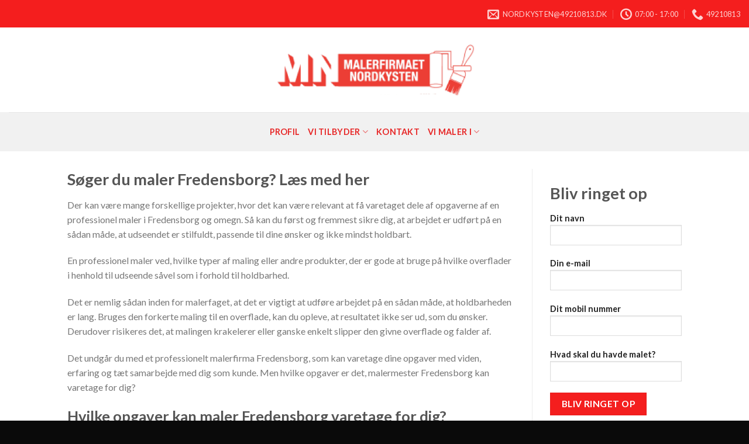

--- FILE ---
content_type: text/html; charset=UTF-8
request_url: https://malerfirmaetnordkysten.dk/maler/fredensborg/
body_size: 16663
content:
<!DOCTYPE html>
<!--[if IE 9 ]> <html lang="da-DK" class="ie9 loading-site no-js"> <![endif]-->
<!--[if IE 8 ]> <html lang="da-DK" class="ie8 loading-site no-js"> <![endif]-->
<!--[if (gte IE 9)|!(IE)]><!--><html lang="da-DK" class="loading-site no-js"> <!--<![endif]-->
<head>
	<meta charset="UTF-8" />
	<meta name="viewport" content="width=device-width, initial-scale=1.0, maximum-scale=1.0, user-scalable=no" />

	<link rel="profile" href="http://gmpg.org/xfn/11" />
	<link rel="pingback" href="https://malerfirmaetnordkysten.dk/xmlrpc.php" />

	<script>(function(html){html.className = html.className.replace(/\bno-js\b/,'js')})(document.documentElement);</script>
<meta name='robots' content='index, follow, max-image-preview:large, max-snippet:-1, max-video-preview:-1' />
<script>window._wca = window._wca || [];</script>

	<!-- This site is optimized with the Yoast SEO plugin v18.2 - https://yoast.com/wordpress/plugins/seo/ -->
	<title>Fredensborg - Malerfirmaet Nordkysten</title>
	<link rel="canonical" href="https://malerfirmaetnordkysten.dk/maler/fredensborg/" />
	<meta property="og:locale" content="da_DK" />
	<meta property="og:type" content="article" />
	<meta property="og:title" content="Fredensborg - Malerfirmaet Nordkysten" />
	<meta property="og:description" content="Søger du maler Fredensborg? Læs med her Der kan være mange forskellige projekter, hvor det kan være relevant at få varetaget dele af opgaverne af en professionel maler i Fredensborg og omegn. Så kan du først og fremmest sikre dig, at arbejdet er udført på en sådan måde, at udseendet er stilfuldt, passende til dine [&hellip;]" />
	<meta property="og:url" content="https://malerfirmaetnordkysten.dk/maler/fredensborg/" />
	<meta property="og:site_name" content="Malerfirmaet Nordkysten" />
	<meta property="article:modified_time" content="2022-01-19T07:16:33+00:00" />
	<meta name="twitter:card" content="summary_large_image" />
	<script type="application/ld+json" class="yoast-schema-graph">{"@context":"https://schema.org","@graph":[{"@type":"WebSite","@id":"https://malerfirmaetnordkysten.dk/#website","url":"https://malerfirmaetnordkysten.dk/","name":"Malerfirmaet Nordkysten","description":"Vi sætter kulør på Helsingør","potentialAction":[{"@type":"SearchAction","target":{"@type":"EntryPoint","urlTemplate":"https://malerfirmaetnordkysten.dk/?s={search_term_string}"},"query-input":"required name=search_term_string"}],"inLanguage":"da-DK"},{"@type":"WebPage","@id":"https://malerfirmaetnordkysten.dk/maler/fredensborg/#webpage","url":"https://malerfirmaetnordkysten.dk/maler/fredensborg/","name":"Fredensborg - Malerfirmaet Nordkysten","isPartOf":{"@id":"https://malerfirmaetnordkysten.dk/#website"},"datePublished":"2022-01-19T06:16:35+00:00","dateModified":"2022-01-19T07:16:33+00:00","breadcrumb":{"@id":"https://malerfirmaetnordkysten.dk/maler/fredensborg/#breadcrumb"},"inLanguage":"da-DK","potentialAction":[{"@type":"ReadAction","target":["https://malerfirmaetnordkysten.dk/maler/fredensborg/"]}]},{"@type":"BreadcrumbList","@id":"https://malerfirmaetnordkysten.dk/maler/fredensborg/#breadcrumb","itemListElement":[{"@type":"ListItem","position":1,"name":"Hjem","item":"https://malerfirmaetnordkysten.dk/"},{"@type":"ListItem","position":2,"name":"Vi maler i","item":"https://malerfirmaetnordkysten.dk/maler/"},{"@type":"ListItem","position":3,"name":"Fredensborg"}]}]}</script>
	<!-- / Yoast SEO plugin. -->


<link rel='dns-prefetch' href='//stats.wp.com' />
<link rel="alternate" type="application/rss+xml" title="Malerfirmaet Nordkysten &raquo; Feed" href="https://malerfirmaetnordkysten.dk/feed/" />
<link rel="alternate" type="application/rss+xml" title="Malerfirmaet Nordkysten &raquo;-kommentar-feed" href="https://malerfirmaetnordkysten.dk/comments/feed/" />
<link rel="alternate" title="oEmbed (JSON)" type="application/json+oembed" href="https://malerfirmaetnordkysten.dk/wp-json/oembed/1.0/embed?url=https%3A%2F%2Fmalerfirmaetnordkysten.dk%2Fmaler%2Ffredensborg%2F" />
<link rel="alternate" title="oEmbed (XML)" type="text/xml+oembed" href="https://malerfirmaetnordkysten.dk/wp-json/oembed/1.0/embed?url=https%3A%2F%2Fmalerfirmaetnordkysten.dk%2Fmaler%2Ffredensborg%2F&#038;format=xml" />
<style id='wp-img-auto-sizes-contain-inline-css' type='text/css'>
img:is([sizes=auto i],[sizes^="auto," i]){contain-intrinsic-size:3000px 1500px}
/*# sourceURL=wp-img-auto-sizes-contain-inline-css */
</style>
<style id='wp-emoji-styles-inline-css' type='text/css'>

	img.wp-smiley, img.emoji {
		display: inline !important;
		border: none !important;
		box-shadow: none !important;
		height: 1em !important;
		width: 1em !important;
		margin: 0 0.07em !important;
		vertical-align: -0.1em !important;
		background: none !important;
		padding: 0 !important;
	}
/*# sourceURL=wp-emoji-styles-inline-css */
</style>
<style id='wp-block-library-inline-css' type='text/css'>
:root{--wp-block-synced-color:#7a00df;--wp-block-synced-color--rgb:122,0,223;--wp-bound-block-color:var(--wp-block-synced-color);--wp-editor-canvas-background:#ddd;--wp-admin-theme-color:#007cba;--wp-admin-theme-color--rgb:0,124,186;--wp-admin-theme-color-darker-10:#006ba1;--wp-admin-theme-color-darker-10--rgb:0,107,160.5;--wp-admin-theme-color-darker-20:#005a87;--wp-admin-theme-color-darker-20--rgb:0,90,135;--wp-admin-border-width-focus:2px}@media (min-resolution:192dpi){:root{--wp-admin-border-width-focus:1.5px}}.wp-element-button{cursor:pointer}:root .has-very-light-gray-background-color{background-color:#eee}:root .has-very-dark-gray-background-color{background-color:#313131}:root .has-very-light-gray-color{color:#eee}:root .has-very-dark-gray-color{color:#313131}:root .has-vivid-green-cyan-to-vivid-cyan-blue-gradient-background{background:linear-gradient(135deg,#00d084,#0693e3)}:root .has-purple-crush-gradient-background{background:linear-gradient(135deg,#34e2e4,#4721fb 50%,#ab1dfe)}:root .has-hazy-dawn-gradient-background{background:linear-gradient(135deg,#faaca8,#dad0ec)}:root .has-subdued-olive-gradient-background{background:linear-gradient(135deg,#fafae1,#67a671)}:root .has-atomic-cream-gradient-background{background:linear-gradient(135deg,#fdd79a,#004a59)}:root .has-nightshade-gradient-background{background:linear-gradient(135deg,#330968,#31cdcf)}:root .has-midnight-gradient-background{background:linear-gradient(135deg,#020381,#2874fc)}:root{--wp--preset--font-size--normal:16px;--wp--preset--font-size--huge:42px}.has-regular-font-size{font-size:1em}.has-larger-font-size{font-size:2.625em}.has-normal-font-size{font-size:var(--wp--preset--font-size--normal)}.has-huge-font-size{font-size:var(--wp--preset--font-size--huge)}.has-text-align-center{text-align:center}.has-text-align-left{text-align:left}.has-text-align-right{text-align:right}.has-fit-text{white-space:nowrap!important}#end-resizable-editor-section{display:none}.aligncenter{clear:both}.items-justified-left{justify-content:flex-start}.items-justified-center{justify-content:center}.items-justified-right{justify-content:flex-end}.items-justified-space-between{justify-content:space-between}.screen-reader-text{border:0;clip-path:inset(50%);height:1px;margin:-1px;overflow:hidden;padding:0;position:absolute;width:1px;word-wrap:normal!important}.screen-reader-text:focus{background-color:#ddd;clip-path:none;color:#444;display:block;font-size:1em;height:auto;left:5px;line-height:normal;padding:15px 23px 14px;text-decoration:none;top:5px;width:auto;z-index:100000}html :where(.has-border-color){border-style:solid}html :where([style*=border-top-color]){border-top-style:solid}html :where([style*=border-right-color]){border-right-style:solid}html :where([style*=border-bottom-color]){border-bottom-style:solid}html :where([style*=border-left-color]){border-left-style:solid}html :where([style*=border-width]){border-style:solid}html :where([style*=border-top-width]){border-top-style:solid}html :where([style*=border-right-width]){border-right-style:solid}html :where([style*=border-bottom-width]){border-bottom-style:solid}html :where([style*=border-left-width]){border-left-style:solid}html :where(img[class*=wp-image-]){height:auto;max-width:100%}:where(figure){margin:0 0 1em}html :where(.is-position-sticky){--wp-admin--admin-bar--position-offset:var(--wp-admin--admin-bar--height,0px)}@media screen and (max-width:600px){html :where(.is-position-sticky){--wp-admin--admin-bar--position-offset:0px}}
.has-text-align-justify{text-align:justify;}

/*# sourceURL=wp-block-library-inline-css */
</style><style id='wp-block-group-inline-css' type='text/css'>
.wp-block-group{box-sizing:border-box}:where(.wp-block-group.wp-block-group-is-layout-constrained){position:relative}
/*# sourceURL=https://malerfirmaetnordkysten.dk/wp-includes/blocks/group/style.min.css */
</style>
<style id='global-styles-inline-css' type='text/css'>
:root{--wp--preset--aspect-ratio--square: 1;--wp--preset--aspect-ratio--4-3: 4/3;--wp--preset--aspect-ratio--3-4: 3/4;--wp--preset--aspect-ratio--3-2: 3/2;--wp--preset--aspect-ratio--2-3: 2/3;--wp--preset--aspect-ratio--16-9: 16/9;--wp--preset--aspect-ratio--9-16: 9/16;--wp--preset--color--black: #000000;--wp--preset--color--cyan-bluish-gray: #abb8c3;--wp--preset--color--white: #ffffff;--wp--preset--color--pale-pink: #f78da7;--wp--preset--color--vivid-red: #cf2e2e;--wp--preset--color--luminous-vivid-orange: #ff6900;--wp--preset--color--luminous-vivid-amber: #fcb900;--wp--preset--color--light-green-cyan: #7bdcb5;--wp--preset--color--vivid-green-cyan: #00d084;--wp--preset--color--pale-cyan-blue: #8ed1fc;--wp--preset--color--vivid-cyan-blue: #0693e3;--wp--preset--color--vivid-purple: #9b51e0;--wp--preset--gradient--vivid-cyan-blue-to-vivid-purple: linear-gradient(135deg,rgb(6,147,227) 0%,rgb(155,81,224) 100%);--wp--preset--gradient--light-green-cyan-to-vivid-green-cyan: linear-gradient(135deg,rgb(122,220,180) 0%,rgb(0,208,130) 100%);--wp--preset--gradient--luminous-vivid-amber-to-luminous-vivid-orange: linear-gradient(135deg,rgb(252,185,0) 0%,rgb(255,105,0) 100%);--wp--preset--gradient--luminous-vivid-orange-to-vivid-red: linear-gradient(135deg,rgb(255,105,0) 0%,rgb(207,46,46) 100%);--wp--preset--gradient--very-light-gray-to-cyan-bluish-gray: linear-gradient(135deg,rgb(238,238,238) 0%,rgb(169,184,195) 100%);--wp--preset--gradient--cool-to-warm-spectrum: linear-gradient(135deg,rgb(74,234,220) 0%,rgb(151,120,209) 20%,rgb(207,42,186) 40%,rgb(238,44,130) 60%,rgb(251,105,98) 80%,rgb(254,248,76) 100%);--wp--preset--gradient--blush-light-purple: linear-gradient(135deg,rgb(255,206,236) 0%,rgb(152,150,240) 100%);--wp--preset--gradient--blush-bordeaux: linear-gradient(135deg,rgb(254,205,165) 0%,rgb(254,45,45) 50%,rgb(107,0,62) 100%);--wp--preset--gradient--luminous-dusk: linear-gradient(135deg,rgb(255,203,112) 0%,rgb(199,81,192) 50%,rgb(65,88,208) 100%);--wp--preset--gradient--pale-ocean: linear-gradient(135deg,rgb(255,245,203) 0%,rgb(182,227,212) 50%,rgb(51,167,181) 100%);--wp--preset--gradient--electric-grass: linear-gradient(135deg,rgb(202,248,128) 0%,rgb(113,206,126) 100%);--wp--preset--gradient--midnight: linear-gradient(135deg,rgb(2,3,129) 0%,rgb(40,116,252) 100%);--wp--preset--font-size--small: 13px;--wp--preset--font-size--medium: 20px;--wp--preset--font-size--large: 36px;--wp--preset--font-size--x-large: 42px;--wp--preset--spacing--20: 0.44rem;--wp--preset--spacing--30: 0.67rem;--wp--preset--spacing--40: 1rem;--wp--preset--spacing--50: 1.5rem;--wp--preset--spacing--60: 2.25rem;--wp--preset--spacing--70: 3.38rem;--wp--preset--spacing--80: 5.06rem;--wp--preset--shadow--natural: 6px 6px 9px rgba(0, 0, 0, 0.2);--wp--preset--shadow--deep: 12px 12px 50px rgba(0, 0, 0, 0.4);--wp--preset--shadow--sharp: 6px 6px 0px rgba(0, 0, 0, 0.2);--wp--preset--shadow--outlined: 6px 6px 0px -3px rgb(255, 255, 255), 6px 6px rgb(0, 0, 0);--wp--preset--shadow--crisp: 6px 6px 0px rgb(0, 0, 0);}:where(.is-layout-flex){gap: 0.5em;}:where(.is-layout-grid){gap: 0.5em;}body .is-layout-flex{display: flex;}.is-layout-flex{flex-wrap: wrap;align-items: center;}.is-layout-flex > :is(*, div){margin: 0;}body .is-layout-grid{display: grid;}.is-layout-grid > :is(*, div){margin: 0;}:where(.wp-block-columns.is-layout-flex){gap: 2em;}:where(.wp-block-columns.is-layout-grid){gap: 2em;}:where(.wp-block-post-template.is-layout-flex){gap: 1.25em;}:where(.wp-block-post-template.is-layout-grid){gap: 1.25em;}.has-black-color{color: var(--wp--preset--color--black) !important;}.has-cyan-bluish-gray-color{color: var(--wp--preset--color--cyan-bluish-gray) !important;}.has-white-color{color: var(--wp--preset--color--white) !important;}.has-pale-pink-color{color: var(--wp--preset--color--pale-pink) !important;}.has-vivid-red-color{color: var(--wp--preset--color--vivid-red) !important;}.has-luminous-vivid-orange-color{color: var(--wp--preset--color--luminous-vivid-orange) !important;}.has-luminous-vivid-amber-color{color: var(--wp--preset--color--luminous-vivid-amber) !important;}.has-light-green-cyan-color{color: var(--wp--preset--color--light-green-cyan) !important;}.has-vivid-green-cyan-color{color: var(--wp--preset--color--vivid-green-cyan) !important;}.has-pale-cyan-blue-color{color: var(--wp--preset--color--pale-cyan-blue) !important;}.has-vivid-cyan-blue-color{color: var(--wp--preset--color--vivid-cyan-blue) !important;}.has-vivid-purple-color{color: var(--wp--preset--color--vivid-purple) !important;}.has-black-background-color{background-color: var(--wp--preset--color--black) !important;}.has-cyan-bluish-gray-background-color{background-color: var(--wp--preset--color--cyan-bluish-gray) !important;}.has-white-background-color{background-color: var(--wp--preset--color--white) !important;}.has-pale-pink-background-color{background-color: var(--wp--preset--color--pale-pink) !important;}.has-vivid-red-background-color{background-color: var(--wp--preset--color--vivid-red) !important;}.has-luminous-vivid-orange-background-color{background-color: var(--wp--preset--color--luminous-vivid-orange) !important;}.has-luminous-vivid-amber-background-color{background-color: var(--wp--preset--color--luminous-vivid-amber) !important;}.has-light-green-cyan-background-color{background-color: var(--wp--preset--color--light-green-cyan) !important;}.has-vivid-green-cyan-background-color{background-color: var(--wp--preset--color--vivid-green-cyan) !important;}.has-pale-cyan-blue-background-color{background-color: var(--wp--preset--color--pale-cyan-blue) !important;}.has-vivid-cyan-blue-background-color{background-color: var(--wp--preset--color--vivid-cyan-blue) !important;}.has-vivid-purple-background-color{background-color: var(--wp--preset--color--vivid-purple) !important;}.has-black-border-color{border-color: var(--wp--preset--color--black) !important;}.has-cyan-bluish-gray-border-color{border-color: var(--wp--preset--color--cyan-bluish-gray) !important;}.has-white-border-color{border-color: var(--wp--preset--color--white) !important;}.has-pale-pink-border-color{border-color: var(--wp--preset--color--pale-pink) !important;}.has-vivid-red-border-color{border-color: var(--wp--preset--color--vivid-red) !important;}.has-luminous-vivid-orange-border-color{border-color: var(--wp--preset--color--luminous-vivid-orange) !important;}.has-luminous-vivid-amber-border-color{border-color: var(--wp--preset--color--luminous-vivid-amber) !important;}.has-light-green-cyan-border-color{border-color: var(--wp--preset--color--light-green-cyan) !important;}.has-vivid-green-cyan-border-color{border-color: var(--wp--preset--color--vivid-green-cyan) !important;}.has-pale-cyan-blue-border-color{border-color: var(--wp--preset--color--pale-cyan-blue) !important;}.has-vivid-cyan-blue-border-color{border-color: var(--wp--preset--color--vivid-cyan-blue) !important;}.has-vivid-purple-border-color{border-color: var(--wp--preset--color--vivid-purple) !important;}.has-vivid-cyan-blue-to-vivid-purple-gradient-background{background: var(--wp--preset--gradient--vivid-cyan-blue-to-vivid-purple) !important;}.has-light-green-cyan-to-vivid-green-cyan-gradient-background{background: var(--wp--preset--gradient--light-green-cyan-to-vivid-green-cyan) !important;}.has-luminous-vivid-amber-to-luminous-vivid-orange-gradient-background{background: var(--wp--preset--gradient--luminous-vivid-amber-to-luminous-vivid-orange) !important;}.has-luminous-vivid-orange-to-vivid-red-gradient-background{background: var(--wp--preset--gradient--luminous-vivid-orange-to-vivid-red) !important;}.has-very-light-gray-to-cyan-bluish-gray-gradient-background{background: var(--wp--preset--gradient--very-light-gray-to-cyan-bluish-gray) !important;}.has-cool-to-warm-spectrum-gradient-background{background: var(--wp--preset--gradient--cool-to-warm-spectrum) !important;}.has-blush-light-purple-gradient-background{background: var(--wp--preset--gradient--blush-light-purple) !important;}.has-blush-bordeaux-gradient-background{background: var(--wp--preset--gradient--blush-bordeaux) !important;}.has-luminous-dusk-gradient-background{background: var(--wp--preset--gradient--luminous-dusk) !important;}.has-pale-ocean-gradient-background{background: var(--wp--preset--gradient--pale-ocean) !important;}.has-electric-grass-gradient-background{background: var(--wp--preset--gradient--electric-grass) !important;}.has-midnight-gradient-background{background: var(--wp--preset--gradient--midnight) !important;}.has-small-font-size{font-size: var(--wp--preset--font-size--small) !important;}.has-medium-font-size{font-size: var(--wp--preset--font-size--medium) !important;}.has-large-font-size{font-size: var(--wp--preset--font-size--large) !important;}.has-x-large-font-size{font-size: var(--wp--preset--font-size--x-large) !important;}
/*# sourceURL=global-styles-inline-css */
</style>

<style id='classic-theme-styles-inline-css' type='text/css'>
/*! This file is auto-generated */
.wp-block-button__link{color:#fff;background-color:#32373c;border-radius:9999px;box-shadow:none;text-decoration:none;padding:calc(.667em + 2px) calc(1.333em + 2px);font-size:1.125em}.wp-block-file__button{background:#32373c;color:#fff;text-decoration:none}
/*# sourceURL=/wp-includes/css/classic-themes.min.css */
</style>
<link rel='stylesheet' id='contact-form-7-css' href='https://malerfirmaetnordkysten.dk/wp-content/plugins/contact-form-7/includes/css/styles.css?ver=5.5.6' type='text/css' media='all' />
<style id='woocommerce-inline-inline-css' type='text/css'>
.woocommerce form .form-row .required { visibility: visible; }
/*# sourceURL=woocommerce-inline-inline-css */
</style>
<link rel='stylesheet' id='flatsome-icons-css' href='https://malerfirmaetnordkysten.dk/wp-content/themes/flatsome/assets/css/fl-icons.css?ver=3.3' type='text/css' media='all' />
<link rel='stylesheet' id='flatsome-main-css' href='https://malerfirmaetnordkysten.dk/wp-content/themes/flatsome/assets/css/flatsome.css?ver=3.5.3' type='text/css' media='all' />
<link rel='stylesheet' id='flatsome-shop-css' href='https://malerfirmaetnordkysten.dk/wp-content/themes/flatsome/assets/css/flatsome-shop.css?ver=3.5.3' type='text/css' media='all' />
<link rel='stylesheet' id='flatsome-style-css' href='https://malerfirmaetnordkysten.dk/wp-content/themes/flatsome/style.css?ver=3.5.3' type='text/css' media='all' />
<link rel='stylesheet' id='wp-block-heading-css' href='https://malerfirmaetnordkysten.dk/wp-includes/blocks/heading/style.min.css?ver=6.9' type='text/css' media='all' />
<link rel='stylesheet' id='wp-block-paragraph-css' href='https://malerfirmaetnordkysten.dk/wp-includes/blocks/paragraph/style.min.css?ver=6.9' type='text/css' media='all' />
<link rel='stylesheet' id='wp-block-list-css' href='https://malerfirmaetnordkysten.dk/wp-includes/blocks/list/style.min.css?ver=6.9' type='text/css' media='all' />
<link rel='stylesheet' id='jetpack_css-css' href='https://malerfirmaetnordkysten.dk/wp-content/plugins/jetpack/css/jetpack.css?ver=11.3.4' type='text/css' media='all' />
<script type="text/javascript" src="https://malerfirmaetnordkysten.dk/wp-includes/js/jquery/jquery.min.js?ver=3.7.1" id="jquery-core-js"></script>
<script type="text/javascript" src="https://malerfirmaetnordkysten.dk/wp-includes/js/jquery/jquery-migrate.min.js?ver=3.4.1" id="jquery-migrate-js"></script>
<script defer type="text/javascript" src="https://stats.wp.com/s-202604.js" id="woocommerce-analytics-js"></script>
<link rel="https://api.w.org/" href="https://malerfirmaetnordkysten.dk/wp-json/" /><link rel="alternate" title="JSON" type="application/json" href="https://malerfirmaetnordkysten.dk/wp-json/wp/v2/pages/174" /><link rel="EditURI" type="application/rsd+xml" title="RSD" href="https://malerfirmaetnordkysten.dk/xmlrpc.php?rsd" />
<meta name="generator" content="WordPress 6.9" />
<meta name="generator" content="WooCommerce 6.8.2" />
<link rel='shortlink' href='https://malerfirmaetnordkysten.dk/?p=174' />
<style>img#wpstats{display:none}</style>
	<style>.bg{opacity: 0; transition: opacity 1s; -webkit-transition: opacity 1s;} .bg-loaded{opacity: 1;}</style><!--[if IE]><link rel="stylesheet" type="text/css" href="https://malerfirmaetnordkysten.dk/wp-content/themes/flatsome/assets/css/ie-fallback.css"><script src="//cdnjs.cloudflare.com/ajax/libs/html5shiv/3.6.1/html5shiv.js"></script><script>var head = document.getElementsByTagName('head')[0],style = document.createElement('style');style.type = 'text/css';style.styleSheet.cssText = ':before,:after{content:none !important';head.appendChild(style);setTimeout(function(){head.removeChild(style);}, 0);</script><script src="https://malerfirmaetnordkysten.dk/wp-content/themes/flatsome/assets/libs/ie-flexibility.js"></script><![endif]-->    <script type="text/javascript">
    WebFontConfig = {
      google: { families: [ "Lato:regular,700","Lato:regular,400","Lato:regular,700","Dancing+Script", ] }
    };
    (function() {
      var wf = document.createElement('script');
      wf.src = 'https://ajax.googleapis.com/ajax/libs/webfont/1/webfont.js';
      wf.type = 'text/javascript';
      wf.async = 'true';
      var s = document.getElementsByTagName('script')[0];
      s.parentNode.insertBefore(wf, s);
    })(); </script>
  	<noscript><style>.woocommerce-product-gallery{ opacity: 1 !important; }</style></noscript>
	<style id="custom-css" type="text/css">:root {--primary-color: #f41e1e;}/* Site Width */.header-main{height: 145px}#logo img{max-height: 145px}#logo{width:345px;}.header-bottom{min-height: 21px}.header-top{min-height: 47px}.transparent .header-main{height: 30px}.transparent #logo img{max-height: 30px}.has-transparent + .page-title:first-of-type,.has-transparent + #main > .page-title,.has-transparent + #main > div > .page-title,.has-transparent + #main .page-header-wrapper:first-of-type .page-title{padding-top: 110px;}.header.show-on-scroll,.stuck .header-main{height:70px!important}.stuck #logo img{max-height: 70px!important}.header-bg-color, .header-wrapper {background-color: rgba(255,255,255,0.9)}.header-bottom {background-color: #f1f1f1}.header-main .nav > li > a{line-height: 16px }.header-wrapper:not(.stuck) .header-main .header-nav{margin-top: -7px }.header-bottom-nav > li > a{line-height: 47px }@media (max-width: 549px) {.header-main{height: 70px}#logo img{max-height: 70px}}/* Color */.accordion-title.active, .has-icon-bg .icon .icon-inner,.logo a, .primary.is-underline, .primary.is-link, .badge-outline .badge-inner, .nav-outline > li.active> a,.nav-outline >li.active > a, .cart-icon strong,[data-color='primary'], .is-outline.primary{color: #f41e1e;}/* Color !important */[data-text-color="primary"]{color: #f41e1e!important;}/* Background */.scroll-to-bullets a,.featured-title, .label-new.menu-item > a:after, .nav-pagination > li > .current,.nav-pagination > li > span:hover,.nav-pagination > li > a:hover,.has-hover:hover .badge-outline .badge-inner,button[type="submit"], .button.wc-forward:not(.checkout):not(.checkout-button), .button.submit-button, .button.primary:not(.is-outline),.featured-table .title,.is-outline:hover, .has-icon:hover .icon-label,.nav-dropdown-bold .nav-column li > a:hover, .nav-dropdown.nav-dropdown-bold > li > a:hover, .nav-dropdown-bold.dark .nav-column li > a:hover, .nav-dropdown.nav-dropdown-bold.dark > li > a:hover, .is-outline:hover, .tagcloud a:hover,.grid-tools a, input[type='submit']:not(.is-form), .box-badge:hover .box-text, input.button.alt,.nav-box > li > a:hover,.nav-box > li.active > a,.nav-pills > li.active > a ,.current-dropdown .cart-icon strong, .cart-icon:hover strong, .nav-line-bottom > li > a:before, .nav-line-grow > li > a:before, .nav-line > li > a:before,.banner, .header-top, .slider-nav-circle .flickity-prev-next-button:hover svg, .slider-nav-circle .flickity-prev-next-button:hover .arrow, .primary.is-outline:hover, .button.primary:not(.is-outline), input[type='submit'].primary, input[type='submit'].primary, input[type='reset'].button, input[type='button'].primary, .badge-inner{background-color: #f41e1e;}/* Border */.nav-vertical.nav-tabs > li.active > a,.scroll-to-bullets a.active,.nav-pagination > li > .current,.nav-pagination > li > span:hover,.nav-pagination > li > a:hover,.has-hover:hover .badge-outline .badge-inner,.accordion-title.active,.featured-table,.is-outline:hover, .tagcloud a:hover,blockquote, .has-border, .cart-icon strong:after,.cart-icon strong,.blockUI:before, .processing:before,.loading-spin, .slider-nav-circle .flickity-prev-next-button:hover svg, .slider-nav-circle .flickity-prev-next-button:hover .arrow, .primary.is-outline:hover{border-color: #f41e1e}.nav-tabs > li.active > a{border-top-color: #f41e1e}.widget_shopping_cart_content .blockUI.blockOverlay:before { border-left-color: #f41e1e }.woocommerce-checkout-review-order .blockUI.blockOverlay:before { border-left-color: #f41e1e }/* Fill */.slider .flickity-prev-next-button:hover svg,.slider .flickity-prev-next-button:hover .arrow{fill: #f41e1e;}body{font-family:"Lato", sans-serif}body{font-weight: 400}.nav > li > a {font-family:"Lato", sans-serif;}.nav > li > a {font-weight: 700;}h1,h2,h3,h4,h5,h6,.heading-font, .off-canvas-center .nav-sidebar.nav-vertical > li > a{font-family: "Lato", sans-serif;}h1,h2,h3,h4,h5,h6,.heading-font,.banner h1,.banner h2{font-weight: 700;}.alt-font{font-family: "Dancing Script", sans-serif;}.header:not(.transparent) .header-nav.nav > li > a {color: #ffffff;}.header:not(.transparent) .header-bottom-nav.nav > li > a{color: #e72727;}@media screen and (min-width: 550px){.products .box-vertical .box-image{min-width: 300px!important;width: 300px!important;}}.absolute-footer, html{background-color: #0a0a0a}.label-new.menu-item > a:after{content:"Ny";}.label-hot.menu-item > a:after{content:"Hot";}.label-sale.menu-item > a:after{content:"Tilbud";}.label-popular.menu-item > a:after{content:"Populært";}</style></head>

<body class="wp-singular page-template page-template-page-right-sidebar page-template-page-right-sidebar-php page page-id-174 page-child parent-pageid-118 wp-theme-flatsome theme-flatsome woocommerce-no-js lightbox nav-dropdown-has-arrow">

<a class="skip-link screen-reader-text" href="#main">Skip to content</a>

<div id="wrapper">


<header id="header" class="header header-full-width has-sticky sticky-jump">
   <div class="header-wrapper">
	<div id="top-bar" class="header-top hide-for-sticky nav-dark hide-for-medium">
    <div class="flex-row container">
      <div class="flex-col hide-for-medium flex-left">
          <ul class="nav nav-left medium-nav-center nav-small  nav-divided">
                        </ul>
      </div><!-- flex-col left -->

      <div class="flex-col hide-for-medium flex-center">
          <ul class="nav nav-center nav-small  nav-divided">
                        </ul>
      </div><!-- center -->

      <div class="flex-col hide-for-medium flex-right">
         <ul class="nav top-bar-nav nav-right nav-small  nav-divided">
              <li class="header-contact-wrapper">
		<ul id="header-contact" class="nav nav-divided nav-uppercase header-contact">
		
						<li class="">
			  <a href="mailto:Nordkysten@49210813.dk" class="tooltip" title="Nordkysten@49210813.dk">
				  <i class="icon-envelop" ></i>			       <span>
			       	Nordkysten@49210813.dk			       </span>
			  </a>
			</li>
					
						<li class="">
			  <a class="tooltip" title="07:00 - 17:00 ">
			  	   <i class="icon-clock" ></i>			        <span>07:00 - 17:00</span>
			  </a>
			 </li>
			
						<li class="">
			  <a href="tel:49210813" class="tooltip" title="49210813">
			     <i class="icon-phone" ></i>			      <span>49210813</span>
			  </a>
			</li>
				</ul>
</li>          </ul>
      </div><!-- .flex-col right -->

      
    </div><!-- .flex-row -->
</div><!-- #header-top -->
<div id="masthead" class="header-main show-logo-center">
      <div class="header-inner flex-row container logo-center medium-logo-center" role="navigation">

          <!-- Logo -->
          <div id="logo" class="flex-col logo">
            <!-- Header logo -->
<a href="https://malerfirmaetnordkysten.dk/" title="Malerfirmaet Nordkysten - Vi sætter kulør på Helsingør" rel="home">
    <img width="345" height="145" src="https://malerfirmaetnordkysten.dk/wp-content/uploads/2022/01/nordkysten-logo-2.png" class="header_logo header-logo" alt="Malerfirmaet Nordkysten"/><img  width="345" height="145" src="https://malerfirmaetnordkysten.dk/wp-content/uploads/2022/01/nordkysten-logo-2.png" class="header-logo-dark" alt="Malerfirmaet Nordkysten"/></a>
          </div>

          <!-- Mobile Left Elements -->
          <div class="flex-col show-for-medium flex-left">
            <ul class="mobile-nav nav nav-left ">
                          </ul>
          </div>

          <!-- Left Elements -->
          <div class="flex-col hide-for-medium flex-left
            ">
            <ul class="header-nav header-nav-main nav nav-left  nav-uppercase" >
                          </ul>
          </div>

          <!-- Right Elements -->
          <div class="flex-col hide-for-medium flex-right">
            <ul class="header-nav header-nav-main nav nav-right  nav-uppercase">
                          </ul>
          </div>

          <!-- Mobile Right Elements -->
          <div class="flex-col show-for-medium flex-right">
            <ul class="mobile-nav nav nav-right ">
                          </ul>
          </div>

      </div><!-- .header-inner -->
     
            <!-- Header divider -->
      <div class="container"><div class="top-divider full-width"></div></div>
      </div><!-- .header-main --><div id="wide-nav" class="header-bottom wide-nav flex-has-center">
    <div class="flex-row container">

            
                        <div class="flex-col hide-for-medium flex-center">
                <ul class="nav header-nav header-bottom-nav nav-center  nav-size-medium nav-uppercase">
                    <li id="menu-item-131" class="menu-item menu-item-type-post_type menu-item-object-page  menu-item-131"><a href="https://malerfirmaetnordkysten.dk/profil/" class="nav-top-link">Profil</a></li>
<li id="menu-item-125" class="menu-item menu-item-type-post_type menu-item-object-page menu-item-has-children  menu-item-125 has-dropdown"><a href="https://malerfirmaetnordkysten.dk/vi-tilbyder/" class="nav-top-link">Vi tilbyder<i class="icon-angle-down" ></i></a>
<ul class='nav-dropdown nav-dropdown-default'>
	<li id="menu-item-126" class="menu-item menu-item-type-post_type menu-item-object-page  menu-item-126"><a href="https://malerfirmaetnordkysten.dk/vi-tilbyder/hjaelp-til-indvendigt-malerarbejde-malerfirmaet-nordkysten/">Indvendigt malerarbejde</a></li>
	<li id="menu-item-127" class="menu-item menu-item-type-post_type menu-item-object-page  menu-item-127"><a href="https://malerfirmaetnordkysten.dk/vi-tilbyder/udvendigt-malerarbejde/">Udvendigt malerarbejde</a></li>
	<li id="menu-item-128" class="menu-item menu-item-type-post_type menu-item-object-page  menu-item-128"><a href="https://malerfirmaetnordkysten.dk/vi-tilbyder/facaderenovering-i-helsingoer-espergaerde-og-nordsjaelland/">Facaderenovering</a></li>
	<li id="menu-item-129" class="menu-item menu-item-type-post_type menu-item-object-page  menu-item-129"><a href="https://malerfirmaetnordkysten.dk/vi-tilbyder/spartling/">Spartling</a></li>
</ul>
</li>
<li id="menu-item-130" class="menu-item menu-item-type-post_type menu-item-object-page  menu-item-130"><a href="https://malerfirmaetnordkysten.dk/kontakt/" class="nav-top-link">Kontakt</a></li>
<li id="menu-item-124" class="menu-item menu-item-type-post_type menu-item-object-page current-page-ancestor current-menu-ancestor current-menu-parent current-page-parent current_page_parent current_page_ancestor menu-item-has-children active  menu-item-124 has-dropdown"><a href="https://malerfirmaetnordkysten.dk/maler/" class="nav-top-link">Vi maler i<i class="icon-angle-down" ></i></a>
<ul class='nav-dropdown nav-dropdown-default'>
	<li id="menu-item-211" class="menu-item menu-item-type-post_type menu-item-object-page  menu-item-211"><a href="https://malerfirmaetnordkysten.dk/maler/aalsgaarde/">Ålsgårde</a></li>
	<li id="menu-item-212" class="menu-item menu-item-type-post_type menu-item-object-page  menu-item-212"><a href="https://malerfirmaetnordkysten.dk/maler/dronningmoelle/">Dronningmølle</a></li>
	<li id="menu-item-213" class="menu-item menu-item-type-post_type menu-item-object-page  menu-item-213"><a href="https://malerfirmaetnordkysten.dk/maler/maler-espergaerde-hjaelper-dig-med-alle-slags-maleropgaver/">Espergærde</a></li>
	<li id="menu-item-214" class="menu-item menu-item-type-post_type menu-item-object-page current-menu-item page_item page-item-174 current_page_item active  menu-item-214"><a href="https://malerfirmaetnordkysten.dk/maler/fredensborg/">Fredensborg</a></li>
	<li id="menu-item-215" class="menu-item menu-item-type-post_type menu-item-object-page  menu-item-215"><a href="https://malerfirmaetnordkysten.dk/maler/faa-god-og-professionel-malerhjaelp-fra-maler-gilleleje/">Gilleleje</a></li>
	<li id="menu-item-216" class="menu-item menu-item-type-post_type menu-item-object-page  menu-item-216"><a href="https://malerfirmaetnordkysten.dk/maler/graested/">Græsted</a></li>
	<li id="menu-item-217" class="menu-item menu-item-type-post_type menu-item-object-page  menu-item-217"><a href="https://malerfirmaetnordkysten.dk/maler/hellebaek/">Hellebæk</a></li>
	<li id="menu-item-218" class="menu-item menu-item-type-post_type menu-item-object-page  menu-item-218"><a href="https://malerfirmaetnordkysten.dk/maler/helsinge/">Helsinge</a></li>
	<li id="menu-item-219" class="menu-item menu-item-type-post_type menu-item-object-page  menu-item-219"><a href="https://malerfirmaetnordkysten.dk/maler/helsingoer/">Helsingør</a></li>
	<li id="menu-item-220" class="menu-item menu-item-type-post_type menu-item-object-page  menu-item-220"><a href="https://malerfirmaetnordkysten.dk/maler/holte/">Holte</a></li>
	<li id="menu-item-221" class="menu-item menu-item-type-post_type menu-item-object-page  menu-item-221"><a href="https://malerfirmaetnordkysten.dk/maler/hornbaek/">Hornbæk</a></li>
	<li id="menu-item-222" class="menu-item menu-item-type-post_type menu-item-object-page  menu-item-222"><a href="https://malerfirmaetnordkysten.dk/maler/hoersholm/">Hørsholm</a></li>
	<li id="menu-item-223" class="menu-item menu-item-type-post_type menu-item-object-page  menu-item-223"><a href="https://malerfirmaetnordkysten.dk/maler/humlebaek/">Humlebæk</a></li>
	<li id="menu-item-224" class="menu-item menu-item-type-post_type menu-item-object-page  menu-item-224"><a href="https://malerfirmaetnordkysten.dk/maler/kvistgaard/">Kvistgård</a></li>
	<li id="menu-item-225" class="menu-item menu-item-type-post_type menu-item-object-page  menu-item-225"><a href="https://malerfirmaetnordkysten.dk/maler/naerum/">Nærum</a></li>
</ul>
</li>
                </ul>
            </div><!-- flex-col -->
            
            
                          <div class="flex-col show-for-medium flex-grow">
                  <ul class="nav header-bottom-nav nav-center mobile-nav  nav-size-medium nav-uppercase">
                      <li class="menu-item menu-item-type-post_type menu-item-object-page  menu-item-131"><a href="https://malerfirmaetnordkysten.dk/profil/" class="nav-top-link">Profil</a></li>
<li class="menu-item menu-item-type-post_type menu-item-object-page menu-item-has-children  menu-item-125 has-dropdown"><a href="https://malerfirmaetnordkysten.dk/vi-tilbyder/" class="nav-top-link">Vi tilbyder<i class="icon-angle-down" ></i></a>
<ul class='nav-dropdown nav-dropdown-default'>
	<li class="menu-item menu-item-type-post_type menu-item-object-page  menu-item-126"><a href="https://malerfirmaetnordkysten.dk/vi-tilbyder/hjaelp-til-indvendigt-malerarbejde-malerfirmaet-nordkysten/">Indvendigt malerarbejde</a></li>
	<li class="menu-item menu-item-type-post_type menu-item-object-page  menu-item-127"><a href="https://malerfirmaetnordkysten.dk/vi-tilbyder/udvendigt-malerarbejde/">Udvendigt malerarbejde</a></li>
	<li class="menu-item menu-item-type-post_type menu-item-object-page  menu-item-128"><a href="https://malerfirmaetnordkysten.dk/vi-tilbyder/facaderenovering-i-helsingoer-espergaerde-og-nordsjaelland/">Facaderenovering</a></li>
	<li class="menu-item menu-item-type-post_type menu-item-object-page  menu-item-129"><a href="https://malerfirmaetnordkysten.dk/vi-tilbyder/spartling/">Spartling</a></li>
</ul>
</li>
<li class="menu-item menu-item-type-post_type menu-item-object-page  menu-item-130"><a href="https://malerfirmaetnordkysten.dk/kontakt/" class="nav-top-link">Kontakt</a></li>
<li class="menu-item menu-item-type-post_type menu-item-object-page current-page-ancestor current-menu-ancestor current-menu-parent current-page-parent current_page_parent current_page_ancestor menu-item-has-children active  menu-item-124 has-dropdown"><a href="https://malerfirmaetnordkysten.dk/maler/" class="nav-top-link">Vi maler i<i class="icon-angle-down" ></i></a>
<ul class='nav-dropdown nav-dropdown-default'>
	<li class="menu-item menu-item-type-post_type menu-item-object-page  menu-item-211"><a href="https://malerfirmaetnordkysten.dk/maler/aalsgaarde/">Ålsgårde</a></li>
	<li class="menu-item menu-item-type-post_type menu-item-object-page  menu-item-212"><a href="https://malerfirmaetnordkysten.dk/maler/dronningmoelle/">Dronningmølle</a></li>
	<li class="menu-item menu-item-type-post_type menu-item-object-page  menu-item-213"><a href="https://malerfirmaetnordkysten.dk/maler/maler-espergaerde-hjaelper-dig-med-alle-slags-maleropgaver/">Espergærde</a></li>
	<li class="menu-item menu-item-type-post_type menu-item-object-page current-menu-item page_item page-item-174 current_page_item active  menu-item-214"><a href="https://malerfirmaetnordkysten.dk/maler/fredensborg/">Fredensborg</a></li>
	<li class="menu-item menu-item-type-post_type menu-item-object-page  menu-item-215"><a href="https://malerfirmaetnordkysten.dk/maler/faa-god-og-professionel-malerhjaelp-fra-maler-gilleleje/">Gilleleje</a></li>
	<li class="menu-item menu-item-type-post_type menu-item-object-page  menu-item-216"><a href="https://malerfirmaetnordkysten.dk/maler/graested/">Græsted</a></li>
	<li class="menu-item menu-item-type-post_type menu-item-object-page  menu-item-217"><a href="https://malerfirmaetnordkysten.dk/maler/hellebaek/">Hellebæk</a></li>
	<li class="menu-item menu-item-type-post_type menu-item-object-page  menu-item-218"><a href="https://malerfirmaetnordkysten.dk/maler/helsinge/">Helsinge</a></li>
	<li class="menu-item menu-item-type-post_type menu-item-object-page  menu-item-219"><a href="https://malerfirmaetnordkysten.dk/maler/helsingoer/">Helsingør</a></li>
	<li class="menu-item menu-item-type-post_type menu-item-object-page  menu-item-220"><a href="https://malerfirmaetnordkysten.dk/maler/holte/">Holte</a></li>
	<li class="menu-item menu-item-type-post_type menu-item-object-page  menu-item-221"><a href="https://malerfirmaetnordkysten.dk/maler/hornbaek/">Hornbæk</a></li>
	<li class="menu-item menu-item-type-post_type menu-item-object-page  menu-item-222"><a href="https://malerfirmaetnordkysten.dk/maler/hoersholm/">Hørsholm</a></li>
	<li class="menu-item menu-item-type-post_type menu-item-object-page  menu-item-223"><a href="https://malerfirmaetnordkysten.dk/maler/humlebaek/">Humlebæk</a></li>
	<li class="menu-item menu-item-type-post_type menu-item-object-page  menu-item-224"><a href="https://malerfirmaetnordkysten.dk/maler/kvistgaard/">Kvistgård</a></li>
	<li class="menu-item menu-item-type-post_type menu-item-object-page  menu-item-225"><a href="https://malerfirmaetnordkysten.dk/maler/naerum/">Nærum</a></li>
</ul>
</li>
                  </ul>
              </div>
            
    </div><!-- .flex-row -->
</div><!-- .header-bottom -->

<div class="header-bg-container fill"><div class="header-bg-image fill"></div><div class="header-bg-color fill"></div></div><!-- .header-bg-container -->   </div><!-- header-wrapper-->
</header>


<main id="main" class="">


<div class="page-wrapper page-right-sidebar">
<div class="row">

<div id="content" class="large-9 left col col-divided" role="main">
	<div class="page-inner">
				
			
<h1 class="wp-block-heading">Søger du maler Fredensborg? Læs med her</h1>



<p>Der kan være mange forskellige projekter, hvor det kan være relevant at få varetaget dele af opgaverne af en professionel maler i Fredensborg og omegn. Så kan du først og fremmest sikre dig, at arbejdet er udført på en sådan måde, at udseendet er stilfuldt, passende til dine ønsker og ikke mindst holdbart.</p>



<p>En professionel maler ved, hvilke typer af maling eller andre produkter, der er gode at bruge på hvilke overflader i henhold til udseende såvel som i forhold til holdbarhed.</p>



<p>Det er nemlig sådan inden for malerfaget, at det er vigtigt at udføre arbejdet på en sådan måde, at holdbarheden er lang. Bruges den forkerte maling til en overflade, kan du opleve, at resultatet ikke ser ud, som du ønsker. Derudover risikeres det, at malingen krakelerer eller ganske enkelt slipper den givne overflade og falder af.</p>



<p>Det undgår du med et professionelt malerfirma Fredensborg, som kan varetage dine opgaver med viden, erfaring og tæt samarbejde med dig som kunde. Men hvilke opgaver er det, malermester Fredensborg kan varetage for dig?</p>



<h2 class="wp-block-heading">Hvilke opgaver kan maler Fredensborg varetage for dig?</h2>



<p>Der er et væld af forskellige opgaver, som du kan få hjælp til, som blandt andet inkluderer:</p>



<ul class="wp-block-list"><li>Renovering af facade</li><li>Arbejde med tapet</li><li>Opsætning af filt såvel som væv</li><li>Maleropgaver i forbindelse med nybyggeri</li><li>Behandling af forskelligt træværk</li><li>Sprøjtemalinger i fabrikshaller</li><li>Forgyldning</li><li>Almindelig malerrenovering indendørs – også privat</li><li>Spartling</li><li>Istandsættelse af døre</li><li>Og meget andet</li></ul>



<p>Ovenfor har du blot et udpluk af de mange forskellige opgaver, som kan varetages af maler Fredensborg. Du kan være helt sikker på, at der vil blive kælet for detaljen på opgaverne, uanset om det er en større eller mindre opgave, du har behov for at få håndteret. Når der varetages maleropgaver Fredensborg, er det nemlig ikke bare opgaver, der skal løses for, at de skal løses.</p>



<p>Der vil blive kælet for detaljerne, og arbejdet er ikke færdigt, før du er tilfreds med det endelige resultat. Det er blandt andet noget, der sikres gennem tæt samarbejde såvel som erfaring og evig insisteren på, at resultatet altid skal leve op til forventningerne.</p>



<p>Professionelle malerfirmaer er også klar over, at opgaverne er og vil altid være individuelle. Der findes sjældent typeløsninger. Der skal bruges forskellige maling alt efter vejrforhold, saltvand fra havet, varmt klima eller lignende, som alt sammen er vigtige parametre for valg af maling.</p>



<p>Det er noget, en professionel maler vil kunne vurdere og beslutte, så du får det bedste resultat. Processen vil naturligvis foregå i tæt samarbejde med dig, således beslutningen træffes i fællesskab, hvor du har de bedste forudsætninger for at kunne tage beslutningen gennem erfaren rådgivning.</p>



<h2 class="wp-block-heading">Altid veludførte maleropgaver til fordelagtige priser</h2>



<p>Selvom der er tale om malerarbejde Fredensborg af allerhøjeste kvalitet af faglærte malere, udbydes det til gode og fordelagtige priser. Det veludførte arbejde sikres blandt andet af, at der er meget erfaring inden for området blandt medarbejdere, som alle bidrager med en bred vifte af forskellig viden. Der er tale om en maler Fredensborg, som har været udsat for det meste og dermed har et solidt erfaringsgrundlag for at varetage de opgaver, du end måtte have klar til at blive løst.</p>



<p>Dermed får du ikke kun varetaget klassiske og enkle maleropgaver. Du kan sagtens også få varetaget mere komplekse og udfordrende opgaver. Projekterne vil altid blive set som en helhed, hvor du vil være en del af et samarbejde, som skal lede op til det endelige mål – nemlig et resultat efter dine ønsker.</p>



<p>Det kommer sig oftest også af, at der hos maler Fredensborg hersker en særdeles stor faglig stolthed, hvormed der sættes en ære i at udføre arbejdet efter en komplet fremgangsmåde, som giver det bedste resultat. Den faglige stolthed indebærer ligeledes, at en opgave endnu ikke er færdiggjort, inden det erfarne øje er tilfreds med det – således vil du heller ikke blive skuffet over resultatet.</p>



<h2 class="wp-block-heading">Erfaring, faglig stolthed og bred viden spiller en vigtig rolle</h2>



<p>Erfaring, stolthed og bred viden er alt sammen noget, der bidrager til, at du altid er sikret et godt og langvarigt resultat. Så hvis du er på udkig efter en professionel maler, vil det være en fordel for dig at finde et malerfirma, der har mange år på bagen samt faglærte medarbejdere og professionelt materiale, som kan udføre opgaverne på netop den måde, du ønsker og har behov for.</p>



<p>Samtidigt skal det være nemt at komme kontakt med den givne maler og få et konkret tilbud, der er til at føle på. Du Skal bare udfylde tre simple informationer:</p>



<ol class="wp-block-list" type="1"><li>Navn</li><li>E-mail</li><li>Telefonnummer</li></ol>



<p>Så vil du blive kontaktet af malermesteren, således samarbejdet startet hurtigt, så du hurtigt kan komme fra idé til et færdigt resultat.</p>
			
			
			</div><!-- .page-inner -->
</div><!-- .#content large-9 left -->

<div class="large-3 col">
	<div id="secondary" class="widget-area " role="complementary">
		<aside id="block-3" class="widget widget_block">
<div class="wp-block-group"><div class="wp-block-group__inner-container is-layout-flow wp-block-group-is-layout-flow"></div></div>
</aside><aside id="block-4" class="widget widget_block">
<div class="wp-block-group"><div class="wp-block-group__inner-container is-layout-flow wp-block-group-is-layout-flow">
		<div class="widget block_widget">
				
		<h1>Bliv ringet op</h1>
<div role="form" class="wpcf7" id="wpcf7-f12-o1" lang="da-DK" dir="ltr">
<div class="screen-reader-response"><p role="status" aria-live="polite" aria-atomic="true"></p> <ul></ul></div>
<form action="/maler/fredensborg/#wpcf7-f12-o1" method="post" class="wpcf7-form init" novalidate="novalidate" data-status="init">
<div style="display: none;">
<input type="hidden" name="_wpcf7" value="12" />
<input type="hidden" name="_wpcf7_version" value="5.5.6" />
<input type="hidden" name="_wpcf7_locale" value="da_DK" />
<input type="hidden" name="_wpcf7_unit_tag" value="wpcf7-f12-o1" />
<input type="hidden" name="_wpcf7_container_post" value="0" />
<input type="hidden" name="_wpcf7_posted_data_hash" value="" />
</div>
<p><label> Dit navn<br />
    <span class="wpcf7-form-control-wrap Dit"><input type="text" name="Dit" value="" size="40" class="wpcf7-form-control wpcf7-text wpcf7-validates-as-required" aria-required="true" aria-invalid="false" /></span> </label></p>
<p><label> Din e-mail<br />
    <span class="wpcf7-form-control-wrap Din"><input type="email" name="Din" value="" size="40" class="wpcf7-form-control wpcf7-text wpcf7-email wpcf7-validates-as-required wpcf7-validates-as-email" aria-required="true" aria-invalid="false" /></span> </label></p>
<p><label> Dit mobil nummer<br />
<span class="wpcf7-form-control-wrap Dit"><input type="tel" name="Dit" value="" size="40" class="wpcf7-form-control wpcf7-text wpcf7-tel wpcf7-validates-as-required wpcf7-validates-as-tel" aria-required="true" aria-invalid="false" /></span><br />
</label></p>
<p><label> Hvad skal du havde malet?<br />
    <span class="wpcf7-form-control-wrap fx"><input type="text" name="fx" value="" size="40" class="wpcf7-form-control wpcf7-text wpcf7-validates-as-required" aria-required="true" aria-invalid="false" /></span> </label></p>
<p><input type="submit" value="Bliv ringet op" class="wpcf7-form-control has-spinner wpcf7-submit" /></p>
<div class="wpcf7-response-output" aria-hidden="true"></div></form></div>

<div class="is-divider divider clearfix" style="margin-top:0.5em;margin-bottom:0.5em;max-width:310px;height:9px;background-color:rgb(0, 0, 0);"></div><!-- .divider -->

<h1>Kvalitet siden 1924</h1>
<div class="row"  id="row-435003391">

<div class="col small-12 large-12"  ><div class="col-inner"  >


		<div class="icon-box featured-box icon-box-center text-center"  >
					<div class="icon-box-img" style="width: 125px">
				<div class="icon">
					<div class="icon-inner" style="color:rgb(0, 236, 254);">
						<img loading="lazy" decoding="async" width="1" height="1" src="https://malerfirmaetnordkysten.dk/wp-content/uploads/2022/01/3038444_glue_gun_house_renovation_service_icon.svg" class="attachment-medium size-medium" alt="" />					</div>
				</div>
			</div>
				<div class="icon-box-text last-reset">
									

<ul>
<li style="text-align: left;"><a href="https://malerfirmaetnordkysten.dk/vi-tilbyder/facaderenovering.aspx"><strong>Facaderenovering</strong></a></li>
<li style="text-align: left;"><a href="https://malerfirmaetnordkysten.dk/vi-tilbyder/spartling.aspx"><strong>Spartling</strong></a></li>
<li style="text-align: left;">Indvendig malerrenovering</li>
<li style="text-align: left;">Malerbehandling og kitning af vinduer</li>
</ul>

		</div>
	</div><!-- .icon-box -->
	
	

		<div class="icon-box featured-box icon-box-center text-center"  >
					<div class="icon-box-img" style="width: 125px">
				<div class="icon">
					<div class="icon-inner" style="color:rgb(0, 236, 254);">
						<img loading="lazy" decoding="async" width="1" height="1" src="https://malerfirmaetnordkysten.dk/wp-content/uploads/2022/01/3038447_construction_long_painter_painting_roller_icon.svg" class="attachment-medium size-medium" alt="" />					</div>
				</div>
			</div>
				<div class="icon-box-text last-reset">
									

<ul>
<li style="text-align: left;">Sprøjtning af fabrikshaller</li>
<li style="text-align: left;">Maleristandsættelse af private hjem</li>
<li style="text-align: left;">Tapetarbejde</li>
<li style="text-align: left;">Væv- og filtopsætning</li>
<li style="text-align: left;">Forgyldninger</li>
</ul>

		</div>
	</div><!-- .icon-box -->
	
	

		<div class="icon-box featured-box icon-box-center text-center"  >
					<div class="icon-box-img" style="width: 125px">
				<div class="icon">
					<div class="icon-inner" style="color:rgb(0, 236, 254);">
						<img loading="lazy" decoding="async" width="1" height="1" src="https://malerfirmaetnordkysten.dk/wp-content/uploads/2022/01/3038451_house_plaster-ceiling_professional_renovation_service_icon.svg" class="attachment-medium size-medium" alt="" />					</div>
				</div>
			</div>
				<div class="icon-box-text last-reset">
									

<ul>
<li style="text-align: left;">Træværksbehandling</li>
<li style="text-align: left;">Nybyggeri</li>
<li style="text-align: left;">Maleristandsættelse af døre</li>
<li style="text-align: left;">Og meget andet arbejde for en maler.​</li>
</ul>

		</div>
	</div><!-- .icon-box -->
	
	

</div></div>

</div>
		</div>		
		</div></div>
</aside></div><!-- #secondary -->
</div><!-- .sidebar -->

</div><!-- .row -->
</div><!-- .page-right-sidebar container -->



</main><!-- #main -->

<footer id="footer" class="footer-wrapper">

	
<!-- FOOTER 1 -->


<!-- FOOTER 2 -->



<div class="absolute-footer dark medium-text-center text-center">
  <div class="container clearfix">

    
    <div class="footer-primary pull-left">
            <div class="copyright-footer">
        Copyright 2026 © <strong>Malerfirmaet Nordkysten ApS</strong>      </div>
          </div><!-- .left -->
  </div><!-- .container -->
</div><!-- .absolute-footer -->
<a href="#top" class="back-to-top button invert plain is-outline hide-for-medium icon circle fixed bottom z-1" id="top-link"><i class="icon-angle-up" ></i></a>

</footer><!-- .footer-wrapper -->

</div><!-- #wrapper -->

<!-- Mobile Sidebar -->
<div id="main-menu" class="mobile-sidebar no-scrollbar mfp-hide">
    <div class="sidebar-menu no-scrollbar ">
        <ul class="nav nav-sidebar  nav-vertical nav-uppercase">
              <li class="header-search-form search-form html relative has-icon">
	<div class="header-search-form-wrapper">
		<div class="searchform-wrapper ux-search-box relative form- is-normal"><form role="search" method="get" class="searchform" action="https://malerfirmaetnordkysten.dk/">
		<div class="flex-row relative">
									<div class="flex-col flex-grow">
			  <input type="search" class="search-field mb-0" name="s" value="" placeholder="Search&hellip;" />
		    <input type="hidden" name="post_type" value="product" />
        			</div><!-- .flex-col -->
			<div class="flex-col">
				<button type="submit" class="ux-search-submit submit-button secondary button icon mb-0">
					<i class="icon-search" ></i>				</button>
			</div><!-- .flex-col -->
		</div><!-- .flex-row -->
	 <div class="live-search-results text-left z-top"></div>
</form>
</div>	</div>
</li><li class="menu-item menu-item-type-post_type menu-item-object-page menu-item-131"><a href="https://malerfirmaetnordkysten.dk/profil/" class="nav-top-link">Profil</a></li>
<li class="menu-item menu-item-type-post_type menu-item-object-page menu-item-has-children menu-item-125"><a href="https://malerfirmaetnordkysten.dk/vi-tilbyder/" class="nav-top-link">Vi tilbyder</a>
<ul class=children>
	<li class="menu-item menu-item-type-post_type menu-item-object-page menu-item-126"><a href="https://malerfirmaetnordkysten.dk/vi-tilbyder/hjaelp-til-indvendigt-malerarbejde-malerfirmaet-nordkysten/">Indvendigt malerarbejde</a></li>
	<li class="menu-item menu-item-type-post_type menu-item-object-page menu-item-127"><a href="https://malerfirmaetnordkysten.dk/vi-tilbyder/udvendigt-malerarbejde/">Udvendigt malerarbejde</a></li>
	<li class="menu-item menu-item-type-post_type menu-item-object-page menu-item-128"><a href="https://malerfirmaetnordkysten.dk/vi-tilbyder/facaderenovering-i-helsingoer-espergaerde-og-nordsjaelland/">Facaderenovering</a></li>
	<li class="menu-item menu-item-type-post_type menu-item-object-page menu-item-129"><a href="https://malerfirmaetnordkysten.dk/vi-tilbyder/spartling/">Spartling</a></li>
</ul>
</li>
<li class="menu-item menu-item-type-post_type menu-item-object-page menu-item-130"><a href="https://malerfirmaetnordkysten.dk/kontakt/" class="nav-top-link">Kontakt</a></li>
<li class="menu-item menu-item-type-post_type menu-item-object-page current-page-ancestor current-menu-ancestor current-menu-parent current-page-parent current_page_parent current_page_ancestor menu-item-has-children menu-item-124"><a href="https://malerfirmaetnordkysten.dk/maler/" class="nav-top-link">Vi maler i</a>
<ul class=children>
	<li class="menu-item menu-item-type-post_type menu-item-object-page menu-item-211"><a href="https://malerfirmaetnordkysten.dk/maler/aalsgaarde/">Ålsgårde</a></li>
	<li class="menu-item menu-item-type-post_type menu-item-object-page menu-item-212"><a href="https://malerfirmaetnordkysten.dk/maler/dronningmoelle/">Dronningmølle</a></li>
	<li class="menu-item menu-item-type-post_type menu-item-object-page menu-item-213"><a href="https://malerfirmaetnordkysten.dk/maler/maler-espergaerde-hjaelper-dig-med-alle-slags-maleropgaver/">Espergærde</a></li>
	<li class="menu-item menu-item-type-post_type menu-item-object-page current-menu-item page_item page-item-174 current_page_item menu-item-214"><a href="https://malerfirmaetnordkysten.dk/maler/fredensborg/">Fredensborg</a></li>
	<li class="menu-item menu-item-type-post_type menu-item-object-page menu-item-215"><a href="https://malerfirmaetnordkysten.dk/maler/faa-god-og-professionel-malerhjaelp-fra-maler-gilleleje/">Gilleleje</a></li>
	<li class="menu-item menu-item-type-post_type menu-item-object-page menu-item-216"><a href="https://malerfirmaetnordkysten.dk/maler/graested/">Græsted</a></li>
	<li class="menu-item menu-item-type-post_type menu-item-object-page menu-item-217"><a href="https://malerfirmaetnordkysten.dk/maler/hellebaek/">Hellebæk</a></li>
	<li class="menu-item menu-item-type-post_type menu-item-object-page menu-item-218"><a href="https://malerfirmaetnordkysten.dk/maler/helsinge/">Helsinge</a></li>
	<li class="menu-item menu-item-type-post_type menu-item-object-page menu-item-219"><a href="https://malerfirmaetnordkysten.dk/maler/helsingoer/">Helsingør</a></li>
	<li class="menu-item menu-item-type-post_type menu-item-object-page menu-item-220"><a href="https://malerfirmaetnordkysten.dk/maler/holte/">Holte</a></li>
	<li class="menu-item menu-item-type-post_type menu-item-object-page menu-item-221"><a href="https://malerfirmaetnordkysten.dk/maler/hornbaek/">Hornbæk</a></li>
	<li class="menu-item menu-item-type-post_type menu-item-object-page menu-item-222"><a href="https://malerfirmaetnordkysten.dk/maler/hoersholm/">Hørsholm</a></li>
	<li class="menu-item menu-item-type-post_type menu-item-object-page menu-item-223"><a href="https://malerfirmaetnordkysten.dk/maler/humlebaek/">Humlebæk</a></li>
	<li class="menu-item menu-item-type-post_type menu-item-object-page menu-item-224"><a href="https://malerfirmaetnordkysten.dk/maler/kvistgaard/">Kvistgård</a></li>
	<li class="menu-item menu-item-type-post_type menu-item-object-page menu-item-225"><a href="https://malerfirmaetnordkysten.dk/maler/naerum/">Nærum</a></li>
</ul>
</li>
        </ul>
    </div><!-- inner -->
</div><!-- #mobile-menu -->
<script type="speculationrules">
{"prefetch":[{"source":"document","where":{"and":[{"href_matches":"/*"},{"not":{"href_matches":["/wp-*.php","/wp-admin/*","/wp-content/uploads/*","/wp-content/*","/wp-content/plugins/*","/wp-content/themes/flatsome/*","/*\\?(.+)"]}},{"not":{"selector_matches":"a[rel~=\"nofollow\"]"}},{"not":{"selector_matches":".no-prefetch, .no-prefetch a"}}]},"eagerness":"conservative"}]}
</script>
    <div id="login-form-popup" class="lightbox-content mfp-hide">
            

<div class="woocommerce-notices-wrapper"></div>
<div class="account-container lightbox-inner">

	
		<div class="account-login-inner">

			<h3 class="uppercase">Login</h3>

			<form class="woocommerce-form woocommerce-form-login login" method="post">

				
				<p class="woocommerce-form-row woocommerce-form-row--wide form-row form-row-wide">
					<label for="username">Username or email address <span class="required">*</span></label>
					<input type="text" class="woocommerce-Input woocommerce-Input--text input-text" name="username" id="username" value="" />				</p>
				<p class="woocommerce-form-row woocommerce-form-row--wide form-row form-row-wide">
					<label for="password">Password <span class="required">*</span></label>
					<input class="woocommerce-Input woocommerce-Input--text input-text" type="password" name="password" id="password" />
				</p>

				
				<p class="form-row">
					<input type="hidden" id="woocommerce-login-nonce" name="woocommerce-login-nonce" value="a6276f98ca" /><input type="hidden" name="_wp_http_referer" value="/maler/fredensborg/" />					<button type="submit" class="woocommerce-Button button" name="login" value="Login">Login</button>
					<label class="woocommerce-form__label woocommerce-form__label-for-checkbox inline">
						<input class="woocommerce-form__input woocommerce-form__input-checkbox" name="rememberme" type="checkbox" id="rememberme" value="forever" /> <span>Remember me</span>
					</label>
				</p>
				<p class="woocommerce-LostPassword lost_password">
					<a href="https://malerfirmaetnordkysten.dk/min-konto/lost-password/">Lost your password?</a>
				</p>

				
			</form>
		</div><!-- .login-inner -->


</div><!-- .account-login-container -->

          </div>
  	<script type="text/javascript">
		(function () {
			var c = document.body.className;
			c = c.replace(/woocommerce-no-js/, 'woocommerce-js');
			document.body.className = c;
		})();
	</script>
	<script type="text/javascript" src="https://malerfirmaetnordkysten.dk/wp-includes/js/dist/vendor/wp-polyfill.min.js?ver=3.15.0" id="wp-polyfill-js"></script>
<script type="text/javascript" id="contact-form-7-js-extra">
/* <![CDATA[ */
var wpcf7 = {"api":{"root":"https://malerfirmaetnordkysten.dk/wp-json/","namespace":"contact-form-7/v1"}};
//# sourceURL=contact-form-7-js-extra
/* ]]> */
</script>
<script type="text/javascript" src="https://malerfirmaetnordkysten.dk/wp-content/plugins/contact-form-7/includes/js/index.js?ver=5.5.6" id="contact-form-7-js"></script>
<script type="text/javascript" src="https://malerfirmaetnordkysten.dk/wp-content/plugins/woocommerce/assets/js/jquery-blockui/jquery.blockUI.min.js?ver=2.7.0-wc.6.8.2" id="jquery-blockui-js"></script>
<script type="text/javascript" id="wc-add-to-cart-js-extra">
/* <![CDATA[ */
var wc_add_to_cart_params = {"ajax_url":"/wp-admin/admin-ajax.php","wc_ajax_url":"/?wc-ajax=%%endpoint%%","i18n_view_cart":"View cart","cart_url":"https://malerfirmaetnordkysten.dk/kurv/","is_cart":"","cart_redirect_after_add":"no"};
//# sourceURL=wc-add-to-cart-js-extra
/* ]]> */
</script>
<script type="text/javascript" src="https://malerfirmaetnordkysten.dk/wp-content/plugins/woocommerce/assets/js/frontend/add-to-cart.min.js?ver=6.8.2" id="wc-add-to-cart-js"></script>
<script type="text/javascript" src="https://malerfirmaetnordkysten.dk/wp-content/plugins/woocommerce/assets/js/js-cookie/js.cookie.min.js?ver=2.1.4-wc.6.8.2" id="js-cookie-js"></script>
<script type="text/javascript" id="woocommerce-js-extra">
/* <![CDATA[ */
var woocommerce_params = {"ajax_url":"/wp-admin/admin-ajax.php","wc_ajax_url":"/?wc-ajax=%%endpoint%%"};
//# sourceURL=woocommerce-js-extra
/* ]]> */
</script>
<script type="text/javascript" src="https://malerfirmaetnordkysten.dk/wp-content/plugins/woocommerce/assets/js/frontend/woocommerce.min.js?ver=6.8.2" id="woocommerce-js"></script>
<script type="text/javascript" id="wc-cart-fragments-js-extra">
/* <![CDATA[ */
var wc_cart_fragments_params = {"ajax_url":"/wp-admin/admin-ajax.php","wc_ajax_url":"/?wc-ajax=%%endpoint%%","cart_hash_key":"wc_cart_hash_b46380b22fcc57c631804ef6beba2d24","fragment_name":"wc_fragments_b46380b22fcc57c631804ef6beba2d24","request_timeout":"5000"};
//# sourceURL=wc-cart-fragments-js-extra
/* ]]> */
</script>
<script type="text/javascript" src="https://malerfirmaetnordkysten.dk/wp-content/plugins/woocommerce/assets/js/frontend/cart-fragments.min.js?ver=6.8.2" id="wc-cart-fragments-js"></script>
<script type="text/javascript" id="wc-cart-fragments-js-after">
/* <![CDATA[ */
		jQuery( 'body' ).bind( 'wc_fragments_refreshed', function() {
			var jetpackLazyImagesLoadEvent;
			try {
				jetpackLazyImagesLoadEvent = new Event( 'jetpack-lazy-images-load', {
					bubbles: true,
					cancelable: true
				} );
			} catch ( e ) {
				jetpackLazyImagesLoadEvent = document.createEvent( 'Event' )
				jetpackLazyImagesLoadEvent.initEvent( 'jetpack-lazy-images-load', true, true );
			}
			jQuery( 'body' ).get( 0 ).dispatchEvent( jetpackLazyImagesLoadEvent );
		} );
		
//# sourceURL=wc-cart-fragments-js-after
/* ]]> */
</script>
<script type="text/javascript" src="https://malerfirmaetnordkysten.dk/wp-content/themes/flatsome/inc/extensions/flatsome-live-search/flatsome-live-search.js?ver=3.5.3" id="flatsome-live-search-js"></script>
<script type="text/javascript" src="https://malerfirmaetnordkysten.dk/wp-includes/js/hoverIntent.min.js?ver=1.10.2" id="hoverIntent-js"></script>
<script type="text/javascript" id="flatsome-js-js-extra">
/* <![CDATA[ */
var flatsomeVars = {"ajaxurl":"https://malerfirmaetnordkysten.dk/wp-admin/admin-ajax.php","rtl":"","sticky_height":"70"};
//# sourceURL=flatsome-js-js-extra
/* ]]> */
</script>
<script type="text/javascript" src="https://malerfirmaetnordkysten.dk/wp-content/themes/flatsome/assets/js/flatsome.js?ver=3.5.3" id="flatsome-js-js"></script>
<script type="text/javascript" src="https://malerfirmaetnordkysten.dk/wp-content/themes/flatsome/assets/js/woocommerce.js?ver=3.5.3" id="flatsome-theme-woocommerce-js-js"></script>
<script type="text/javascript" id="zxcvbn-async-js-extra">
/* <![CDATA[ */
var _zxcvbnSettings = {"src":"https://malerfirmaetnordkysten.dk/wp-includes/js/zxcvbn.min.js"};
//# sourceURL=zxcvbn-async-js-extra
/* ]]> */
</script>
<script type="text/javascript" src="https://malerfirmaetnordkysten.dk/wp-includes/js/zxcvbn-async.min.js?ver=1.0" id="zxcvbn-async-js"></script>
<script type="text/javascript" src="https://malerfirmaetnordkysten.dk/wp-includes/js/dist/hooks.min.js?ver=dd5603f07f9220ed27f1" id="wp-hooks-js"></script>
<script type="text/javascript" src="https://malerfirmaetnordkysten.dk/wp-includes/js/dist/i18n.min.js?ver=c26c3dc7bed366793375" id="wp-i18n-js"></script>
<script type="text/javascript" id="wp-i18n-js-after">
/* <![CDATA[ */
wp.i18n.setLocaleData( { 'text direction\u0004ltr': [ 'ltr' ] } );
//# sourceURL=wp-i18n-js-after
/* ]]> */
</script>
<script type="text/javascript" id="password-strength-meter-js-extra">
/* <![CDATA[ */
var pwsL10n = {"unknown":"Adgangskodestyrke ukendt","short":"Meget svag","bad":"Svag","good":"Medium","strong":"St\u00e6rk","mismatch":"Stemmer ikke"};
//# sourceURL=password-strength-meter-js-extra
/* ]]> */
</script>
<script type="text/javascript" id="password-strength-meter-js-translations">
/* <![CDATA[ */
( function( domain, translations ) {
	var localeData = translations.locale_data[ domain ] || translations.locale_data.messages;
	localeData[""].domain = domain;
	wp.i18n.setLocaleData( localeData, domain );
} )( "default", {"translation-revision-date":"2025-11-18 05:10:51+0000","generator":"GlotPress\/4.0.3","domain":"messages","locale_data":{"messages":{"":{"domain":"messages","plural-forms":"nplurals=2; plural=n != 1;","lang":"da_DK"},"%1$s is deprecated since version %2$s! Use %3$s instead. Please consider writing more inclusive code.":["%1$s er udfaset siden version %2$s! Brug %3$s i stedet. Overvej venligst at skrive mere inkluderende kode."]}},"comment":{"reference":"wp-admin\/js\/password-strength-meter.js"}} );
//# sourceURL=password-strength-meter-js-translations
/* ]]> */
</script>
<script type="text/javascript" src="https://malerfirmaetnordkysten.dk/wp-admin/js/password-strength-meter.min.js?ver=6.9" id="password-strength-meter-js"></script>
<script type="text/javascript" id="wc-password-strength-meter-js-extra">
/* <![CDATA[ */
var wc_password_strength_meter_params = {"min_password_strength":"3","stop_checkout":"","i18n_password_error":"Please enter a stronger password.","i18n_password_hint":"Tip: Denne adgangskode b\u00f8r v\u00e6re p\u00e5 mindst tolv tegn. For at g\u00f8re den st\u00e6rkere kan du bruge store og sm\u00e5 bogstaver, tal og symboler s\u00e5som !, \", ?, $, %, ^ og )."};
//# sourceURL=wc-password-strength-meter-js-extra
/* ]]> */
</script>
<script type="text/javascript" src="https://malerfirmaetnordkysten.dk/wp-content/plugins/woocommerce/assets/js/frontend/password-strength-meter.min.js?ver=6.8.2" id="wc-password-strength-meter-js"></script>
<script id="wp-emoji-settings" type="application/json">
{"baseUrl":"https://s.w.org/images/core/emoji/17.0.2/72x72/","ext":".png","svgUrl":"https://s.w.org/images/core/emoji/17.0.2/svg/","svgExt":".svg","source":{"concatemoji":"https://malerfirmaetnordkysten.dk/wp-includes/js/wp-emoji-release.min.js?ver=6.9"}}
</script>
<script type="module">
/* <![CDATA[ */
/*! This file is auto-generated */
const a=JSON.parse(document.getElementById("wp-emoji-settings").textContent),o=(window._wpemojiSettings=a,"wpEmojiSettingsSupports"),s=["flag","emoji"];function i(e){try{var t={supportTests:e,timestamp:(new Date).valueOf()};sessionStorage.setItem(o,JSON.stringify(t))}catch(e){}}function c(e,t,n){e.clearRect(0,0,e.canvas.width,e.canvas.height),e.fillText(t,0,0);t=new Uint32Array(e.getImageData(0,0,e.canvas.width,e.canvas.height).data);e.clearRect(0,0,e.canvas.width,e.canvas.height),e.fillText(n,0,0);const a=new Uint32Array(e.getImageData(0,0,e.canvas.width,e.canvas.height).data);return t.every((e,t)=>e===a[t])}function p(e,t){e.clearRect(0,0,e.canvas.width,e.canvas.height),e.fillText(t,0,0);var n=e.getImageData(16,16,1,1);for(let e=0;e<n.data.length;e++)if(0!==n.data[e])return!1;return!0}function u(e,t,n,a){switch(t){case"flag":return n(e,"\ud83c\udff3\ufe0f\u200d\u26a7\ufe0f","\ud83c\udff3\ufe0f\u200b\u26a7\ufe0f")?!1:!n(e,"\ud83c\udde8\ud83c\uddf6","\ud83c\udde8\u200b\ud83c\uddf6")&&!n(e,"\ud83c\udff4\udb40\udc67\udb40\udc62\udb40\udc65\udb40\udc6e\udb40\udc67\udb40\udc7f","\ud83c\udff4\u200b\udb40\udc67\u200b\udb40\udc62\u200b\udb40\udc65\u200b\udb40\udc6e\u200b\udb40\udc67\u200b\udb40\udc7f");case"emoji":return!a(e,"\ud83e\u1fac8")}return!1}function f(e,t,n,a){let r;const o=(r="undefined"!=typeof WorkerGlobalScope&&self instanceof WorkerGlobalScope?new OffscreenCanvas(300,150):document.createElement("canvas")).getContext("2d",{willReadFrequently:!0}),s=(o.textBaseline="top",o.font="600 32px Arial",{});return e.forEach(e=>{s[e]=t(o,e,n,a)}),s}function r(e){var t=document.createElement("script");t.src=e,t.defer=!0,document.head.appendChild(t)}a.supports={everything:!0,everythingExceptFlag:!0},new Promise(t=>{let n=function(){try{var e=JSON.parse(sessionStorage.getItem(o));if("object"==typeof e&&"number"==typeof e.timestamp&&(new Date).valueOf()<e.timestamp+604800&&"object"==typeof e.supportTests)return e.supportTests}catch(e){}return null}();if(!n){if("undefined"!=typeof Worker&&"undefined"!=typeof OffscreenCanvas&&"undefined"!=typeof URL&&URL.createObjectURL&&"undefined"!=typeof Blob)try{var e="postMessage("+f.toString()+"("+[JSON.stringify(s),u.toString(),c.toString(),p.toString()].join(",")+"));",a=new Blob([e],{type:"text/javascript"});const r=new Worker(URL.createObjectURL(a),{name:"wpTestEmojiSupports"});return void(r.onmessage=e=>{i(n=e.data),r.terminate(),t(n)})}catch(e){}i(n=f(s,u,c,p))}t(n)}).then(e=>{for(const n in e)a.supports[n]=e[n],a.supports.everything=a.supports.everything&&a.supports[n],"flag"!==n&&(a.supports.everythingExceptFlag=a.supports.everythingExceptFlag&&a.supports[n]);var t;a.supports.everythingExceptFlag=a.supports.everythingExceptFlag&&!a.supports.flag,a.supports.everything||((t=a.source||{}).concatemoji?r(t.concatemoji):t.wpemoji&&t.twemoji&&(r(t.twemoji),r(t.wpemoji)))});
//# sourceURL=https://malerfirmaetnordkysten.dk/wp-includes/js/wp-emoji-loader.min.js
/* ]]> */
</script>
<script src='https://stats.wp.com/e-202604.js' defer></script>
<script>
	_stq = window._stq || [];
	_stq.push([ 'view', {v:'ext',j:'1:11.3.4',blog:'210348955',post:'174',tz:'1',srv:'malerfirmaetnordkysten.dk'} ]);
	_stq.push([ 'clickTrackerInit', '210348955', '174' ]);
</script>

</body>
</html>


--- FILE ---
content_type: image/svg+xml
request_url: https://malerfirmaetnordkysten.dk/wp-content/uploads/2022/01/3038444_glue_gun_house_renovation_service_icon.svg
body_size: 2835
content:
<?xml version="1.0" ?><svg id="Layer_1" style="enable-background:new 0 0 185.633 217.109;" version="1.1" viewBox="0 0 185.633 217.109" xml:space="preserve" xmlns="http://www.w3.org/2000/svg" xmlns:xlink="http://www.w3.org/1999/xlink"><g><rect height="123.522" width="15" x="170.633" y="91.317"/><path d="M108.641,81.866c-0.877,1.91-2.284,3.466-4.048,4.523l5.898-0.265l-1.543-5.02   C108.853,81.36,108.756,81.616,108.641,81.866z"/><path d="M5.193,197.334c-3.812,5.755-2.236,13.512,3.52,17.323c2.124,1.406,4.52,2.079,6.89,2.079c4.053,0,8.028-1.968,10.434-5.6   c14.014-21.161,18.439-40.575,18.507-56.576L14.93,130.549C20.678,144.897,24.17,168.678,5.193,197.334z"/><path d="M32.52,56.031c0.878-2.607,2.719-4.718,5.184-5.94c1.438-0.714,2.976-1.076,4.572-1.076c3.943,0,7.48,2.193,9.232,5.725   l10.415,20.989l3.087,3.548l21.89-8.107l-7.445,0.335L56.324,44.917c-0.342-0.393-0.716-0.741-1.111-1.051   c-0.523-0.512-1.08-0.992-1.713-1.398c-7.41-4.744-20.617-4.307-30.068,7.958C10.537,67.366,4.953,79.343,0.304,101.219   c-0.652,4.858-0.216,8.714,0.94,11.815c0.611,2.594,2.04,5.016,4.268,6.827l4.605,3.744l40.606,33.008L67.12,208.38   c1.688,5.326,6.609,8.729,11.914,8.729c1.25,0,2.522-0.189,3.777-0.587c6.581-2.084,10.227-9.11,8.143-15.691l-17.526-55.333   c-0.737-2.326-2.139-4.386-4.032-5.925l-35.1-28.532l0.005-0.002c2.183-8.349,5.976-16.697,10.042-24.401L33.055,63.895   C31.832,61.431,31.642,58.638,32.52,56.031z"/><path d="M112.251,21.215c0.76-3.885-8.072-8.883-19.725-11.162c-0.399-0.078-0.79-0.142-1.185-0.211   c-3.217-4.725-8.222-8.234-14.275-9.419C64.872-1.963,53.051,5.99,50.665,18.184C48.279,30.381,56.232,42.2,68.427,44.586   c11.187,2.188,22.049-4.323,25.613-14.827c-1.971-0.491-4.03-1.116-6.124-1.875C76.954,23.914,69.105,17.78,70.098,14.035   c0.831,3.688,9.073,8.01,19.677,10.085c8.002,1.565,15.254,1.442,19.259-0.046C110.861,23.394,112.013,22.432,112.251,21.215z"/><path d="M96.676,89.516l-1.363,6.224l2.048,0.448c0,0,1.525-3.996,3.437-8.199L96.676,89.516z"/><path d="M110.946,75.524c0.671-0.349,1.315-0.654,1.907-0.912l49.478,10.836l0.883-4.033l17.324,3.436l0.367-1.675l-17.175-4.119   l0.91-4.157l-61.8-13.535l-1.009,4.608l-25.136-5.505c-0.357-0.259-1.378-1.176-0.986-2.964c0.538-2.458,1.822-4.95,3.367-4.612   l0.428-1.954c-2.554-0.559-4.81,1.85-5.749,6.137c-0.619,2.824,1.07,4.634,2.049,5.196l0.133,0.077l22.598,4.949   c0.247-0.018,0.494-0.033,0.743-0.033c4.288,0,8.171,2.702,9.66,6.725c0.285,0.768,0.464,1.557,0.56,2.35   c0.142-0.085,0.283-0.173,0.425-0.255l6.401,20.119l0.644-0.205l0.446-0.142l-3.15-9.903l6.55-0.294   c3.508-0.158,6.378-2.554,7.313-5.745l-17.012-3.858L110.946,75.524z"/><path d="M96.503,70.065L62.749,82.566L49.448,55.761c-1.963-3.957-6.764-5.577-10.722-3.61c-3.958,1.964-5.574,6.765-3.61,10.722   l16.5,33.25c1.386,2.793,4.206,4.445,7.168,4.445c0.925,0,1.863-0.161,2.776-0.499l40.5-15c4.144-1.534,6.258-6.138,4.724-10.28   C105.248,70.645,100.643,68.531,96.503,70.065z"/></g></svg>

--- FILE ---
content_type: image/svg+xml
request_url: https://malerfirmaetnordkysten.dk/wp-content/uploads/2022/01/3038447_construction_long_painter_painting_roller_icon.svg
body_size: 5171
content:
<?xml version="1.0" ?><svg id="Layer_1" style="enable-background:new 0 0 254.21 362.137;" version="1.1" viewBox="0 0 254.21 362.137" xml:space="preserve" xmlns="http://www.w3.org/2000/svg" xmlns:xlink="http://www.w3.org/1999/xlink"><g><path d="M248.162,47.363l5.897-16.257c0.471-1.298-0.2-2.731-1.498-3.203c-1.297-0.468-2.731,0.2-3.203,1.498l-5.373,14.813   l-35.179,4.27c-0.921,0.111-1.705,0.724-2.035,1.591l-5.658,14.837c-1.282,0.273-2.406,1.164-2.909,2.48l-28.534,74.823   c0.1-0.003,0.198-0.02,0.298-0.02c1.679,0,3.354,0.42,4.843,1.214c0.862,0.459,1.636,1.033,2.32,1.693l28.548-74.86   c0.392-1.029,0.331-2.119-0.084-3.051l5.311-13.926l35.206-4.272C247.048,48.879,247.84,48.249,248.162,47.363z"/><rect height="62.775" transform="matrix(0.327 -0.945 0.945 0.327 128.1214 217.3849)" width="17.936" x="207.718" y="-12.649"/><path d="M145.967,207.796c-0.423,0-0.849-0.037-1.272-0.09l-9.402,24.654l-15.378-7.153l-4.152,15.715l13.815,6.426l-5.3,13.897   c-0.787,2.063,0.248,4.375,2.313,5.162c0.469,0.179,0.95,0.264,1.424,0.264c1.611,0,3.13-0.98,3.738-2.575l5.621-14.74   c2.474-0.446,4.704-2.034,5.844-4.486c1.313-2.823,0.832-6.015-0.965-8.309l13.677-35.865l-0.879,1.647   C153.258,205.707,149.777,207.796,145.967,207.796z"/><path d="M67.421,203.134l-11.034,41.761c-1.36,3.083-1.49,6.699-0.039,10.032l19.031,43.719l-21.146,45.742   c-2.896,6.267-0.165,13.694,6.102,16.592c1.698,0.785,3.481,1.156,5.237,1.156c4.722,0,9.242-2.689,11.354-7.258l23.5-50.834   c1.497-3.238,1.539-6.963,0.114-10.234l-8.47-19.456l24.646,27.247l1.367,47.393c0.196,6.778,5.752,12.14,12.488,12.14   c0.122,0,0.245-0.002,0.367-0.005c6.9-0.199,12.334-5.955,12.135-12.855l-1.5-52c-0.086-2.974-1.229-5.819-3.225-8.025l-29-32.059   l14.212-53.787l21.279,3.016c0.376,0.053,0.752,0.08,1.125,0.08c2.922,0,5.652-1.604,7.056-4.236l24-45   c2.079-3.898,0.604-8.744-3.294-10.823c-3.899-2.08-8.745-0.606-10.823,3.294l-21.364,40.058l-25.34-3.591   c-0.15-0.021-0.299-0.028-0.449-0.041l-20.622-4.664l-17.384-3.931c-0.069,0.027-0.134,0.063-0.202,0.092   c-2.011-0.405-4.176-0.042-6.018,1.186l-14.855,9.904c-0.013,0.008-0.026,0.018-0.039,0.026l-0.105,0.07   c-0.054,0.036-0.101,0.077-0.154,0.114c-0.15,0.105-0.298,0.211-0.441,0.327c-0.098,0.08-0.19,0.165-0.284,0.248   c-0.099,0.089-0.199,0.175-0.295,0.269c-0.126,0.124-0.242,0.253-0.359,0.384c-0.047,0.053-0.098,0.1-0.144,0.155   c-0.011,0.013-0.02,0.028-0.032,0.042c-0.123,0.148-0.236,0.302-0.348,0.457c-0.046,0.064-0.095,0.125-0.139,0.19   c-0.094,0.14-0.178,0.285-0.263,0.43c-0.051,0.087-0.107,0.173-0.154,0.261c-0.06,0.112-0.111,0.229-0.166,0.343   c-0.06,0.125-0.123,0.249-0.175,0.376c-0.032,0.077-0.056,0.156-0.085,0.233c-0.063,0.167-0.127,0.333-0.178,0.503   c-0.015,0.049-0.024,0.099-0.038,0.149c-0.056,0.198-0.109,0.396-0.149,0.597c-0.012,0.06-0.017,0.12-0.028,0.18   c-0.034,0.19-0.066,0.38-0.086,0.571c-0.013,0.12-0.014,0.242-0.021,0.362c-0.008,0.131-0.02,0.262-0.021,0.393   c-0.002,0.184,0.009,0.368,0.02,0.553c0.004,0.069,0.003,0.138,0.009,0.206c0.017,0.197,0.047,0.393,0.078,0.59   c0.009,0.057,0.014,0.115,0.024,0.172c0.031,0.171,0.075,0.34,0.118,0.51c0.021,0.083,0.037,0.168,0.061,0.251   c0.037,0.129,0.085,0.257,0.129,0.385c0.042,0.123,0.081,0.247,0.129,0.369c0.036,0.09,0.08,0.179,0.12,0.268   c0.069,0.157,0.138,0.313,0.217,0.465c0.035,0.066,0.075,0.13,0.112,0.195c0.095,0.17,0.192,0.339,0.3,0.503   c0.009,0.014,0.016,0.029,0.026,0.043c0.023,0.034,0.051,0.063,0.074,0.097c0.143,0.207,0.296,0.409,0.46,0.604   c0.067,0.079,0.134,0.156,0.203,0.233c0.133,0.146,0.273,0.287,0.419,0.425c0.088,0.083,0.174,0.169,0.265,0.247   c0.026,0.023,0.049,0.048,0.075,0.07l8.098,6.833l1.354-5.124L67.421,203.134z"/><path d="M116.029,146.647c2.166-0.602,4.435-1.368,6.75-2.313c10.992-4.49,18.691-11.102,17.194-14.765   c-1.497-3.665-11.623-2.995-22.615,1.495c-0.376,0.154-0.738,0.315-1.106,0.474c-5.282-2.184-11.392-2.371-17.102-0.038   c-11.503,4.699-17.019,17.835-12.32,29.338c4.7,11.505,17.835,17.019,29.338,12.32c11.054-4.516,16.572-16.816,12.819-27.978   C123.891,146.531,119.288,147.032,116.029,146.647z"/><path d="M37.833,357.605C37.833,357.605,37.833,357.604,37.833,357.605l0-47.999c0,0,0,0,0-0.001c0-2.163-8.469-3.917-18.917-3.917   S0,307.442,0,309.605c0,0,0,0,0,0.001v25.457c9.033-0.401,16.558-7.261,17.93-16.064c-0.558-0.409-0.925-1.065-0.925-1.81   c0-1.243,1.007-2.25,2.25-2.25c1.243,0,2.25,1.007,2.25,2.25c0,1.013-0.674,1.86-1.596,2.142   c-1.497,9.888-9.723,17.345-19.909,17.734v20.54c0,0,0,0,0,0.001c0,2.163,8.469,3.917,18.917,3.917S37.833,359.768,37.833,357.605z    M34.229,310.5c0,0.502-1.01,0.967-2.724,1.35v22.754c0,0.633-0.518,1.15-1.15,1.15s-1.15-0.518-1.15-1.15v-22.349   c-0.368,0.052-0.751,0.101-1.15,0.147v5.471c0,0.633-0.518,1.15-1.15,1.15s-1.15-0.518-1.15-1.15v-5.25   c-2.06,0.16-4.378,0.252-6.839,0.252c-8.457,0-15.313-1.063-15.313-2.375c0-1.312,6.856-2.375,15.313-2.375   S34.229,309.189,34.229,310.5z"/><path d="M183.378,22.163c-0.55,0-1,0.45-1,1v7.333c0,0.55,0.45,1,1,1s1-0.45,1-1v-7.333   C184.378,22.612,183.927,22.163,183.378,22.163z"/><path d="M196.544,28.329v12.917c0,0.55,0.45,1,1,1s1-0.45,1-1V28.329c0-0.55-0.45-1-1-1S196.544,27.779,196.544,28.329z"/><path d="M189.461,25.829v27.333c0,0.55,0.45,1,1,1c0.55,0,1-0.45,1-1V25.829c0-0.55-0.45-1-1-1   C189.911,24.829,189.461,25.279,189.461,25.829z"/></g></svg>

--- FILE ---
content_type: image/svg+xml
request_url: https://malerfirmaetnordkysten.dk/wp-content/uploads/2022/01/3038451_house_plaster-ceiling_professional_renovation_service_icon.svg
body_size: 5750
content:
<?xml version="1.0" ?><svg id="Layer_1" style="enable-background:new 0 0 258 407.005;" version="1.1" viewBox="0 0 258 407.005" xml:space="preserve" xmlns="http://www.w3.org/2000/svg" xmlns:xlink="http://www.w3.org/1999/xlink"><g><path d="M132.998,4.663l29.1,8.256c3.118-2.234,7.149-4.279,10.569-3.253c5.294,1.588,5.763,5.482,8.9,7.521H258V0H0v17.188   h130.841c0.041-3.143,0.42-6.403,1.338-9.638L132.998,4.663z"/><path d="M130.875,19.766H0v2.9h131.101C131,21.718,130.92,20.753,130.875,19.766z"/><path d="M258,22.667v-2.9h-96.781c-0.407,0.997-0.855,1.962-1.335,2.9H258z"/><path d="M142.826,39.329c0.148-0.523,0.14-1.05,0.028-1.547c3.881-2.902,13.503-11.037,16.742-22.453l-12.266-3.48l-12.266-3.48   c-3.239,11.416,0.678,23.392,2.457,27.9c-0.357,0.365-0.64,0.809-0.788,1.332l-0.518,1.827c-1.12-0.036-2.24,0.158-3.284,0.583   c-1.223,0.498-2.341,1.302-3.224,2.406l-16.749,20.936c5.192-1.799,10.224-2.817,14.177-2.817c4.624,0,6.98,1.375,8.177,2.89   c0.533-0.401,0.95-0.962,1.145-1.649l0.961-3.387l4.783-5.978c0.019-0.023,0.033-0.048,0.052-0.072   c1.341-1.715,1.877-3.808,1.651-5.818c-0.176-1.568-0.818-3.081-1.891-4.326L142.826,39.329z"/><polygon points="137.762,263.83 117.337,263.83 116.63,268.83 138.916,268.83 149.443,314.455 110.182,314.455 109.476,319.455    150.597,319.455 161.125,365.08 103.028,365.08 102.321,370.08 162.279,370.08 170.371,405.151 179.37,405.151 136.974,221.413    127.974,221.413  "/><polygon points="81.474,245.051 78.444,260.83 83.704,260.83  "/><polygon points="90.858,311.455 85.258,271.83 76.369,271.83 81.969,311.455  "/><polygon points="83.523,322.455 88.813,359.887 93.258,328.434 92.413,322.455  "/><polygon points="104.362,407.005 100.732,381.324 97.174,406.506  "/><path d="M80.478,218.414h6.747l0.778-4.695l-6.345,4.027C81.274,217.989,80.879,218.207,80.478,218.414z"/><path d="M113.086,245.866c-0.71,4.28-3.162,7.857-6.555,10.086l-1.114,7.878h-23.16h-4.39l-0.96,5h5.35h22.453l-6.448,45.625   h-8.005H40.102l2.252-9.761c-1.276-2.753-1.746-5.908-1.132-9.108l11.352-59.121l-1.865-6.979L10.174,405.151h9l8.092-35.07h63.136   l-5.218,36.925l8.978-0.624l26.564-187.968h16.478v-7.333h-18.353L113.086,245.866z M91.108,365.08H28.42l10.528-45.625h51.31   h7.298L91.108,365.08z"/><path d="M77.401,98.303c-0.044-0.109-0.082-0.219-0.124-0.328l-10.858,9.223l-5.144,4.369c-0.681,0.578-1.235,1.249-1.672,1.975   c-0.525,0.766-0.925,1.636-1.15,2.594l-15.357,65.407c-0.743,2.174-0.873,4.584-0.235,6.97l12.789,47.842l-11.481,59.797   c-1.249,6.509,3.014,12.798,9.522,14.048c0.765,0.146,1.525,0.217,2.276,0.217c5.64,0,10.668-3.995,11.771-9.739l12-62.5   c0.341-1.779,0.275-3.612-0.192-5.361l-4.238-15.851c1.638-0.232,3.254-0.807,4.741-1.751l21.818-13.847l1.704,2.472l-12.17,7.724   l-4.954,29.89c-1.083,6.538,3.339,12.717,9.877,13.801c0.664,0.109,1.324,0.163,1.977,0.163c5.764,0,10.851-4.166,11.824-10.04   l10-60.333c0.013-0.079,0.015-0.157,0.027-0.236c0.031-0.209,0.052-0.419,0.072-0.63c0.017-0.188,0.035-0.376,0.043-0.563   c0.009-0.199,0.008-0.398,0.008-0.597c-0.001-0.197-0.001-0.394-0.011-0.589c-0.01-0.19-0.031-0.379-0.05-0.568   c-0.02-0.201-0.04-0.401-0.07-0.599c-0.028-0.186-0.068-0.37-0.105-0.556c-0.04-0.197-0.079-0.395-0.128-0.589   c-0.047-0.183-0.104-0.363-0.159-0.545c-0.059-0.193-0.118-0.387-0.187-0.576c-0.063-0.174-0.136-0.345-0.207-0.516   c-0.081-0.195-0.163-0.388-0.254-0.578c-0.077-0.16-0.161-0.317-0.246-0.474c-0.105-0.196-0.212-0.389-0.327-0.579   c-0.039-0.065-0.07-0.132-0.111-0.196c-0.056-0.089-0.122-0.168-0.18-0.254c-0.119-0.177-0.241-0.352-0.37-0.523   c-0.117-0.156-0.237-0.307-0.361-0.456c-0.122-0.147-0.248-0.291-0.377-0.432c-0.14-0.153-0.282-0.303-0.429-0.447   c-0.129-0.127-0.26-0.249-0.395-0.37c-0.156-0.14-0.313-0.277-0.474-0.408c-0.143-0.116-0.29-0.227-0.439-0.337   c-0.161-0.118-0.322-0.234-0.487-0.343c-0.165-0.109-0.334-0.212-0.505-0.314c-0.159-0.094-0.319-0.186-0.482-0.273   c-0.184-0.098-0.373-0.19-0.563-0.279c-0.162-0.075-0.324-0.148-0.489-0.216c-0.194-0.08-0.39-0.154-0.59-0.224   c-0.175-0.062-0.352-0.119-0.53-0.173c-0.192-0.058-0.385-0.111-0.581-0.159c-0.197-0.049-0.395-0.091-0.594-0.13   c-0.109-0.021-0.214-0.052-0.324-0.071c-0.079-0.013-0.158-0.015-0.237-0.027c-0.212-0.031-0.424-0.053-0.637-0.072   c-0.181-0.016-0.361-0.033-0.54-0.042c-0.216-0.01-0.433-0.009-0.65-0.008c-0.175,0.001-0.35,0.001-0.524,0.01   c-0.223,0.011-0.445,0.035-0.668,0.059c-0.163,0.018-0.327,0.033-0.488,0.057c-0.233,0.035-0.463,0.083-0.695,0.131   c-0.148,0.031-0.296,0.059-0.441,0.096c-0.237,0.059-0.471,0.132-0.706,0.207c-0.137,0.044-0.274,0.084-0.408,0.133   c-0.229,0.082-0.455,0.176-0.68,0.273c-0.137,0.059-0.274,0.116-0.408,0.179c-0.212,0.1-0.421,0.212-0.629,0.326   c-0.142,0.078-0.283,0.155-0.421,0.238c-0.085,0.051-0.174,0.093-0.258,0.146l-1.387,0.88l7.869-33.516l2.646,1.857l15.372,10.791   c1.372,0.963,2.981,1.452,4.598,1.452c1.256,0,2.518-0.295,3.675-0.894l29-15c2.859-1.479,4.442-4.444,4.31-7.462l8.707,3.262   l1.053-2.81l-10.8-4.046c-1.924-3.387-5.982-4.86-9.588-3.592l-6.313-2.365l-1.407-2.392l10.847,3.841l1.891-5.342l-20.417-7.229   c-3.119,0.147-5.514,1.478-9.356-0.509c-3.298-1.706-4.251-3.39-4.508-4.4l-2.169-0.768l-1.892,5.342l21.402,7.578l-0.116,0.068   l3.677,6.248l4.658,1.745l-22.025,11.393l-17.439-12.241l-5.134-3.604c-0.978-0.966-2.219-1.69-3.656-2.027l-22.222-5.218   l2.843-2.415l1.516-1.288C83.056,107.517,79.48,103.393,77.401,98.303z"/><path d="M109.378,82.977c2.166-0.602,4.435-1.368,6.75-2.313c10.992-4.49,18.691-11.102,17.194-14.765   c-1.497-3.665-11.623-2.995-22.615,1.495c-0.376,0.154-0.738,0.315-1.106,0.474c-5.282-2.184-11.392-2.371-17.103-0.038   c-11.503,4.699-17.019,17.835-12.32,29.338c4.7,11.505,17.835,17.019,29.338,12.32c11.054-4.516,16.573-16.816,12.819-27.978   C117.24,82.862,112.637,83.363,109.378,82.977z"/><polygon points="142.128,109.62 142.438,108.765 126.519,102.98 126.114,104.096 127.962,104.768 142.033,109.881  "/></g></svg>